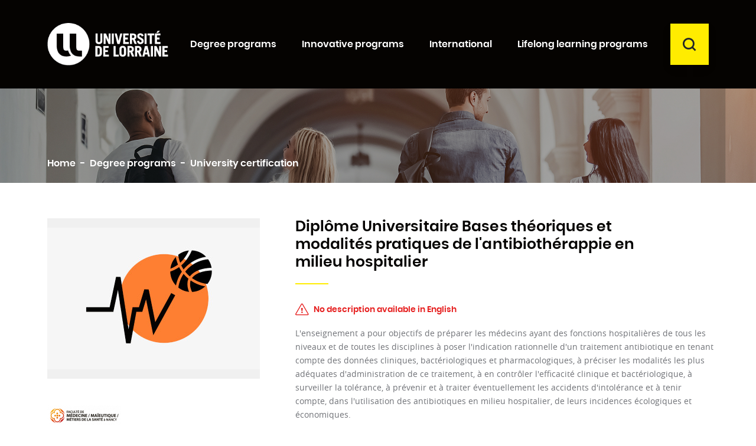

--- FILE ---
content_type: text/html; charset=utf-8
request_url: https://formations.univ-lorraine.fr/en/degree-programs/university-certification/2713-diplome-universitaire-bases-theoriques-et-modalites-pratiques-de-l-antibiotherappie-en-milieu-hospitalier.html
body_size: 17001
content:
<!doctype html>
<html lang="en">

  <head>
    
      
  <meta charset="utf-8">


  <meta http-equiv="x-ua-compatible" content="ie=edge">



    <link rel="canonical" href="https://formations.univ-lorraine.fr/en/degree-programs/university-certification/2713-diplome-universitaire-bases-theoriques-et-modalites-pratiques-de-l-antibiotherappie-en-milieu-hospitalier.html">

  <title>Diplôme Universitaire Bases théoriques et modalités pratiques de l&#039;antibiothérappie en milieu hospitalier</title>
  <meta name="description" content="">
  <meta name="keywords" content="">
      
                  <link rel="alternate" href="https://formations.univ-lorraine.fr/fr/diplomes-et-formations/diplome-d-universite-du-diplome-inter-universitaire-diu/2713-diplome-universitaire-bases-theoriques-et-modalites-pratiques-de-l-antibiotherappie-en-milieu-hospitalier.html" hreflang="fr">
                  <link rel="alternate" href="https://formations.univ-lorraine.fr/en/degree-programs/university-certification/2713-diplome-universitaire-bases-theoriques-et-modalites-pratiques-de-l-antibiotherappie-en-milieu-hospitalier.html" hreflang="en-US">
        



  <meta name="viewport" content="width=device-width, initial-scale=1">



  <link rel="icon" type="image/vnd.microsoft.icon" href="/img/favicon.ico?1671626379">
  <link rel="shortcut icon" type="image/x-icon" href="/img/favicon.ico?1671626379">



    <link rel="stylesheet" href="https://formations.univ-lorraine.fr/themes/universitedelorraine2019/assets/css/theme.css" type="text/css" media="all">
  <link rel="stylesheet" href="https://formations.univ-lorraine.fr/themes/universitedelorraine2019/modules/prestablog/views/css/grid-for-1-7-module.css" type="text/css" media="all">
  <link rel="stylesheet" href="https://formations.univ-lorraine.fr/modules/prestablog/views/css/grid-for-1-7-module-widget.css" type="text/css" media="all">
  <link rel="stylesheet" href="https://formations.univ-lorraine.fr/modules/prestablog/views/css/custom1.css" type="text/css" media="all">
  <link rel="stylesheet" href="https://formations.univ-lorraine.fr/modules/prestablog/views/css/theme-colorpicker.css" type="text/css" media="all">
  <link rel="stylesheet" href="https://formations.univ-lorraine.fr/modules/hicarouselspack/views/css/owl.carousel.min2.css" type="text/css" media="all">
  <link rel="stylesheet" href="https://formations.univ-lorraine.fr/modules/hicarouselspack/views/css/owl.theme.default.min2.css" type="text/css" media="all">
  <link rel="stylesheet" href="https://formations.univ-lorraine.fr/modules/hicarouselspack/views/css/carouselspack_front.css" type="text/css" media="all">
  <link rel="stylesheet" href="https://formations.univ-lorraine.fr/modules/hicarouselspack/views/css/carouselspack_front1.6.css" type="text/css" media="all">
  <link rel="stylesheet" href="https://formations.univ-lorraine.fr/modules/hicarouselspack/views/css/custom.css" type="text/css" media="all">
  <link rel="stylesheet" href="https://formations.univ-lorraine.fr/modules/productextratabs/views/css/lib/font-awesome/font-awesome.css" type="text/css" media="all">
  <link rel="stylesheet" href="https://formations.univ-lorraine.fr/themes/universitedelorraine2019/modules/productextratabs/views/css/front/productextratabs.css" type="text/css" media="all">
  <link rel="stylesheet" href="https://formations.univ-lorraine.fr/modules/productextratabs/views/css/front/override.css" type="text/css" media="all">
  <link rel="stylesheet" href="https://formations.univ-lorraine.fr/themes/universitedelorraine2019/modules/pm_advancedtopmenu/views/css/pm_advancedtopmenu_base.css" type="text/css" media="all">
  <link rel="stylesheet" href="https://formations.univ-lorraine.fr/themes/universitedelorraine2019/modules/pm_advancedtopmenu/views/css/pm_advancedtopmenu_product.css" type="text/css" media="all">
  <link rel="stylesheet" href="https://formations.univ-lorraine.fr/themes/universitedelorraine2019/modules/pm_advancedtopmenu/views/css/pm_advancedtopmenu_global-1.css" type="text/css" media="all">
  <link rel="stylesheet" href="https://formations.univ-lorraine.fr/themes/universitedelorraine2019/modules/pm_advancedtopmenu/views/css/pm_advancedtopmenu_advanced-1.css" type="text/css" media="all">
  <link rel="stylesheet" href="https://formations.univ-lorraine.fr/themes/universitedelorraine2019/modules/pm_advancedtopmenu/views/css/pm_advancedtopmenu-1.css" type="text/css" media="all">
  <link rel="stylesheet" href="https://formations.univ-lorraine.fr/themes/universitedelorraine2019/modules/productcomments/views/css/productcomments.css" type="text/css" media="all">
  <link rel="stylesheet" href="https://formations.univ-lorraine.fr/js/jquery/ui/themes/base/minified/jquery-ui.min.css" type="text/css" media="all">
  <link rel="stylesheet" href="https://formations.univ-lorraine.fr/js/jquery/ui/themes/base/minified/jquery.ui.theme.min.css" type="text/css" media="all">
  <link rel="stylesheet" href="https://formations.univ-lorraine.fr/js/jquery/plugins/fancybox/jquery.fancybox.css" type="text/css" media="all">
  <link rel="stylesheet" href="https://formations.univ-lorraine.fr/js/jquery/plugins/timepicker/jquery-ui-timepicker-addon.css" type="text/css" media="all">
  <link rel="stylesheet" href="https://formations.univ-lorraine.fr/themes/universitedelorraine2019/modules/formmaker/views/css/t17/formbuilder.front.css" type="text/css" media="all">
  <link rel="stylesheet" href="https://formations.univ-lorraine.fr/modules/formmaker/views/css/spectrum.css" type="text/css" media="all">
  <link rel="stylesheet" href="https://formations.univ-lorraine.fr/themes/universitedelorraine2019/modules/gdpr/views/css/1.7/front.css" type="text/css" media="all">
  <link rel="stylesheet" href="https://formations.univ-lorraine.fr/modules/androlabelsfeatures/views/css/androlabelsfeatures.css" type="text/css" media="all">
  <link rel="stylesheet" href="https://formations.univ-lorraine.fr/js/jquery/ui/themes/base/jquery.ui.core.css" type="text/css" media="all">
  <link rel="stylesheet" href="https://formations.univ-lorraine.fr/themes/universitedelorraine2019/modules/pm_advancedsearch4/views/css/pm_advancedsearch4-17.css" type="text/css" media="all">
  <link rel="stylesheet" href="https://formations.univ-lorraine.fr/modules/pm_advancedsearch4/views/css/pm_advancedsearch4_dynamic.css" type="text/css" media="all">
  <link rel="stylesheet" href="https://formations.univ-lorraine.fr/modules/pm_advancedsearch4/views/css/selectize/selectize.css" type="text/css" media="all">
  <link rel="stylesheet" href="https://formations.univ-lorraine.fr/themes/universitedelorraine2019/assets/css/custom.css" type="text/css" media="all">




  

  <script>
        var ASPath = "\/modules\/pm_advancedsearch4\/";
        var ASSearchUrl = "https:\/\/formations.univ-lorraine.fr\/en\/module\/pm_advancedsearch4\/advancedsearch4";
        var CONFIGS = {"PET_VERSION":"1.1.2","PET_HOOK":"hook_product_footer","PET_STYLE_TABS":"accordion","PET_OVERRIDE_CSS":"","PET_OVERRIDE_JS":"","PET_ENABLE_DEBUG":"0","PET_IP_DEBUG":"","PET_SHOW_EMPTY_TABS":"0","PET_ORDER_TABS":"native_first","PET_IGNORE_SELECTORS":".pts_content_ifeedback_products","PET_BG_COLOR_TABS":"","PET_FONT_COLOR_TABS":"","PET_BG_COLOR_SLTED_TABS":"","PET_FONT_COLOR_SLTED_TABS":"","PET_RM":false};
        var Msg = {"reviews_tab":"Reviews"};
        var PresTeamShop = {"actions_productextratabs":"https:\/\/formations.univ-lorraine.fr\/en\/module\/productextratabs\/actions","module_dir":"\/modules\/productextratabs\/","pts_static_token":"39c56fced59a854d44ae393393a13f7c","success_code":0,"error_code":-1};
        var adtm_activeLink = {"id":22,"type":"category"};
        var adtm_isToggleMode = false;
        var adtm_menuHamburgerSelector = "#menu-icon, .menu-icon";
        var adtm_stickyOnMobile = false;
        var as4_orderBySalesAsc = "Sales: Lower first";
        var as4_orderBySalesDesc = "Sales: Highest first";
        var id_product = "2713";
        var prestashop = {"cart":{"products":[],"totals":{"total":{"type":"total","label":"Total","amount":0,"value":"0.00"},"total_including_tax":{"type":"total","label":"Total (tax incl.)","amount":0,"value":"0.00"},"total_excluding_tax":{"type":"total","label":"Total (tax excl.)","amount":0,"value":"0.00"}},"subtotals":{"products":{"type":"products","label":"Subtotal","amount":0,"value":"0.00"},"discounts":null,"shipping":{"type":"shipping","label":"Shipping","amount":0,"value":"Free"},"tax":null},"products_count":0,"summary_string":"0 items","vouchers":{"allowed":0,"added":[]},"discounts":[],"minimalPurchase":0,"minimalPurchaseRequired":""},"currency":{"name":"","iso_code":"EUR","iso_code_num":"978","sign":""},"customer":{"lastname":null,"firstname":null,"email":null,"birthday":null,"newsletter":null,"newsletter_date_add":null,"optin":null,"website":null,"company":null,"siret":null,"ape":null,"is_logged":false,"gender":{"type":null,"name":null},"addresses":[]},"language":{"name":"English (English)","iso_code":"en","locale":"en-US","language_code":"en-US","is_rtl":"0","date_format_lite":"m\/d\/Y","date_format_full":"m\/d\/Y H:i:s","id":2},"page":{"title":"","canonical":null,"meta":{"title":"Dipl\u00f4me Universitaire Bases th\u00e9oriques et modalit\u00e9s pratiques de l'antibioth\u00e9rappie en milieu hospitalier","description":"","keywords":"","robots":"index"},"page_name":"product","body_classes":{"lang-en":true,"lang-rtl":false,"country-FR":true,"currency-EUR":true,"layout-full-width":true,"page-product":true,"tax-display-enabled":true,"product-id-2713":true,"product-Dipl\u00f4me Universitaire Bases th\u00e9oriques et modalit\u00e9s pratiques de l'antibioth\u00e9rappie en milieu hospitalier":true,"product-id-category-22":true,"product-id-manufacturer-0":true,"product-id-supplier-38":true},"admin_notifications":[]},"shop":{"name":"Formations Universit\u00e9 de Lorraine","logo":"\/img\/formations-universite-de-lorraine-logo-1671626379.jpg","stores_icon":"\/img\/logo_stores.png","favicon":"\/img\/favicon.ico"},"urls":{"base_url":"https:\/\/formations.univ-lorraine.fr\/","current_url":"https:\/\/formations.univ-lorraine.fr\/en\/degree-programs\/university-certification\/2713-diplome-universitaire-bases-theoriques-et-modalites-pratiques-de-l-antibiotherappie-en-milieu-hospitalier.html","shop_domain_url":"https:\/\/formations.univ-lorraine.fr","img_ps_url":"https:\/\/formations.univ-lorraine.fr\/img\/","img_cat_url":"https:\/\/formations.univ-lorraine.fr\/img\/c\/","img_lang_url":"https:\/\/formations.univ-lorraine.fr\/img\/l\/","img_prod_url":"https:\/\/formations.univ-lorraine.fr\/img\/p\/","img_manu_url":"https:\/\/formations.univ-lorraine.fr\/img\/m\/","img_sup_url":"https:\/\/formations.univ-lorraine.fr\/img\/su\/","img_ship_url":"https:\/\/formations.univ-lorraine.fr\/img\/s\/","img_store_url":"https:\/\/formations.univ-lorraine.fr\/img\/st\/","img_col_url":"https:\/\/formations.univ-lorraine.fr\/img\/co\/","img_url":"https:\/\/formations.univ-lorraine.fr\/themes\/universitedelorraine2019\/assets\/img\/","css_url":"https:\/\/formations.univ-lorraine.fr\/themes\/universitedelorraine2019\/assets\/css\/","js_url":"https:\/\/formations.univ-lorraine.fr\/themes\/universitedelorraine2019\/assets\/js\/","pic_url":"https:\/\/formations.univ-lorraine.fr\/upload\/","pages":{"address":"https:\/\/formations.univ-lorraine.fr\/en\/index.php?controller=address","addresses":"https:\/\/formations.univ-lorraine.fr\/en\/index.php?controller=addresses","authentication":"https:\/\/formations.univ-lorraine.fr\/en\/index.php?controller=authentication","cart":"https:\/\/formations.univ-lorraine.fr\/en\/index.php?controller=cart","category":"https:\/\/formations.univ-lorraine.fr\/en\/index.php?controller=category","cms":"https:\/\/formations.univ-lorraine.fr\/en\/index.php?controller=cms","contact":"https:\/\/formations.univ-lorraine.fr\/en\/contact-us","discount":"https:\/\/formations.univ-lorraine.fr\/en\/index.php?controller=discount","guest_tracking":"https:\/\/formations.univ-lorraine.fr\/en\/index.php?controller=guest-tracking","history":"https:\/\/formations.univ-lorraine.fr\/en\/index.php?controller=history","identity":"https:\/\/formations.univ-lorraine.fr\/en\/index.php?controller=identity","index":"https:\/\/formations.univ-lorraine.fr\/en\/","my_account":"https:\/\/formations.univ-lorraine.fr\/en\/index.php?controller=my-account","order_confirmation":"https:\/\/formations.univ-lorraine.fr\/en\/index.php?controller=order-confirmation","order_detail":"https:\/\/formations.univ-lorraine.fr\/en\/index.php?controller=order-detail","order_follow":"https:\/\/formations.univ-lorraine.fr\/en\/index.php?controller=order-follow","order":"https:\/\/formations.univ-lorraine.fr\/en\/index.php?controller=order","order_return":"https:\/\/formations.univ-lorraine.fr\/en\/index.php?controller=order-return","order_slip":"https:\/\/formations.univ-lorraine.fr\/en\/index.php?controller=order-slip","pagenotfound":"https:\/\/formations.univ-lorraine.fr\/en\/page-not-found","password":"https:\/\/formations.univ-lorraine.fr\/en\/password-recovery","pdf_invoice":"https:\/\/formations.univ-lorraine.fr\/en\/index.php?controller=pdf-invoice","pdf_order_return":"https:\/\/formations.univ-lorraine.fr\/en\/index.php?controller=pdf-order-return","pdf_order_slip":"https:\/\/formations.univ-lorraine.fr\/en\/index.php?controller=pdf-order-slip","prices_drop":"https:\/\/formations.univ-lorraine.fr\/en\/index.php?controller=prices-drop","product":"https:\/\/formations.univ-lorraine.fr\/en\/index.php?controller=product","search":"https:\/\/formations.univ-lorraine.fr\/en\/search","sitemap":"https:\/\/formations.univ-lorraine.fr\/en\/Sitemap","stores":"https:\/\/formations.univ-lorraine.fr\/en\/index.php?controller=stores","supplier":"https:\/\/formations.univ-lorraine.fr\/en\/establishment","register":"https:\/\/formations.univ-lorraine.fr\/en\/index.php?controller=authentication&create_account=1","order_login":"https:\/\/formations.univ-lorraine.fr\/en\/index.php?controller=order&login=1"},"alternative_langs":{"fr":"https:\/\/formations.univ-lorraine.fr\/fr\/diplomes-et-formations\/diplome-d-universite-du-diplome-inter-universitaire-diu\/2713-diplome-universitaire-bases-theoriques-et-modalites-pratiques-de-l-antibiotherappie-en-milieu-hospitalier.html","en-US":"https:\/\/formations.univ-lorraine.fr\/en\/degree-programs\/university-certification\/2713-diplome-universitaire-bases-theoriques-et-modalites-pratiques-de-l-antibiotherappie-en-milieu-hospitalier.html"},"theme_assets":"\/themes\/universitedelorraine2019\/assets\/","actions":{"logout":"https:\/\/formations.univ-lorraine.fr\/en\/?mylogout="},"no_picture_image":{"bySize":{"small_default":{"url":"https:\/\/formations.univ-lorraine.fr\/img\/p\/en-default-small_default.jpg","width":98,"height":98},"cart_default":{"url":"https:\/\/formations.univ-lorraine.fr\/img\/p\/en-default-cart_default.jpg","width":125,"height":125},"medium_default":{"url":"https:\/\/formations.univ-lorraine.fr\/img\/p\/en-default-medium_default.jpg","width":125,"height":125},"home_default":{"url":"https:\/\/formations.univ-lorraine.fr\/img\/p\/en-default-home_default.jpg","width":360,"height":240},"large_default":{"url":"https:\/\/formations.univ-lorraine.fr\/img\/p\/en-default-large_default.jpg","width":800,"height":800}},"small":{"url":"https:\/\/formations.univ-lorraine.fr\/img\/p\/en-default-small_default.jpg","width":98,"height":98},"medium":{"url":"https:\/\/formations.univ-lorraine.fr\/img\/p\/en-default-medium_default.jpg","width":125,"height":125},"large":{"url":"https:\/\/formations.univ-lorraine.fr\/img\/p\/en-default-large_default.jpg","width":800,"height":800},"legend":""}},"configuration":{"display_taxes_label":true,"display_prices_tax_incl":true,"is_catalog":true,"show_prices":true,"opt_in":{"partner":true},"quantity_discount":{"type":"discount","label":"Discount"},"voucher_enabled":0,"return_enabled":0},"field_required":[],"breadcrumb":{"links":[{"title":"Home","url":"https:\/\/formations.univ-lorraine.fr\/en\/"},{"title":"Degree programs","url":"https:\/\/formations.univ-lorraine.fr\/en\/19-degree-programs"},{"title":"University certification","url":"https:\/\/formations.univ-lorraine.fr\/en\/22-university-certification"}],"count":3},"link":{"protocol_link":"https:\/\/","protocol_content":"https:\/\/"},"time":1769630276,"static_token":"10573318615ad1280ebbcb2709b2b7e1","token":"3e2b1dea6b4c3710bcfcb90794db2db5"};
        var tabs = [{"type":"content","id_product":"2713","name_tale":"category","id_shop":1,"name_tab":"Description","content":"<p>L'enseignement a pour objectifs de pr\u00e9parer les m\u00e9decins ayant des fonctions hospitali\u00e8res de tous les niveaux et de toutes les disciplines :<\/p>\n<ul>\n<li>\u00e0 poser l'indication rationnelle d'un traitement antibiotique en tenant compte des donn\u00e9es cliniques, bact\u00e9riologiques et pharmacologiques,<\/li>\n<li>\u00e0 pr\u00e9ciser les modalit\u00e9s les plus ad\u00e9quates d'administration de ce traitement,<\/li>\n<li>\u00e0 en contr\u00f4ler l'efficacit\u00e9 clinique et bact\u00e9riologique,<\/li>\n<li>\u00e0 surveiller la tol\u00e9rance, \u00e0 pr\u00e9venir et \u00e0 traiter \u00e9ventuellement les accidents d'intol\u00e9rance,<\/li>\n<li>\u00e0 tenir compte, dans l'utilisation des antibiotiques en milieu hospitalier, de leurs incidences \u00e9cologiques et \u00e9conomiques.<\/li>\n<\/ul>"},{"type":"content","id_tab_content":"6423","id_tab":"23","id_shop":"1","id_product":"2713","id_combination":"-1","id_table":"22","id_feature_value":"0","name_table":"category","customer_group_show":"-1","excluded_products":null,"massive":"0","content":"<h3>Programme<\/h3><p>L'enseignement est assur\u00e9 sous forme de 5 s\u00e9minaires de 2 jours.<\/p>\n<p>Programme :<\/p>\n<ul>\n<li>G\u00e9n\u00e9ralit\u00e9s-Introduction<\/li>\n<li>Pharmacologie<\/li>\n<li>Bact\u00e9riologie Clinique<\/li>\n<li>Toxicologie-Terrain<\/li>\n<li>\u00c9tude analytique des antibiotiques<\/li>\n<li>Principe de choix d'une antibioth\u00e9rapie<\/li>\n<li>Antibioth\u00e9rapie selon le germe<\/li>\n<li>Antibioth\u00e9rapie par situation clinique<\/li>\n<li>Antibioprophylaxie<\/li>\n<li>Dossiers didactiques<\/li>\n<li>Travaux dirig\u00e9s<\/li>\n<\/ul>\n<p>\u00c9preuve \u00e9crite, \u00e9preuve orale.<\/p>\n<h4>Conditions de pr\u00e9sentation \u00e0 l'examen :<\/h4>\n<p style=\"padding-left:30px;\">l'assiduit\u00e9 aux s\u00e9minaires est exig\u00e9e pour pouvoir subir les \u00e9preuves de contr\u00f4le des connaissances. L'admissibilit\u00e9 \u00e0 l'\u00e9preuve \u00e9crite est n\u00e9cessaire pour acc\u00e9der \u00e0 l'\u00e9preuve orale. Sont d\u00e9clar\u00e9s admissibles les candidats ayant obtenu une note sup\u00e9rieure \u00e0 8\/20. Les \u00e9tudiants non admissibles ou non admis, mais ayant eu une assiduit\u00e9 satisfaisante durant l'enseignement pourront, s'ils se r\u00e9inscrivent au dipl\u00f4me, demander \u00e0 \u00eatre dispens\u00e9s de l'enseignement th\u00e9orique au profit d'un stage clinique dans le Service des Maladies Infectieuses et Tropicales.<\/p>\n<p><strong>Dur\u00e9e de la formation :<\/strong>\u00a080 heures<\/p>\n<p><strong>Dates de formation :<\/strong> nous consulter<\/p>\n<p><\/p><h3>Montant de l'inscription<\/h3><ul>\n<li>Frais de la formation initiale :\u00a0 167 \u20ac<\/li>\n<li>Frais de formation continue avec prise en charge employeur : 556 \u20ac<\/li>\n<li>Frais de formation permanente avec prise en charge individuelle : 556 \u20ac<\/li>\n<li>Les droits d\u2019inscription aux dipl\u00f4mes nationaux sont fix\u00e9s annuellement par arr\u00eat\u00e9 minist\u00e9riel. <a href=\"https:\/\/www.univ-lorraine.fr\/enseignements-et-formations\/sinscrire-a-l-universite-de-lorraine\/\" target=\"_blank\" rel=\"noreferrer noopener\">Consultez le d\u00e9tail.<\/a><\/li>\n<\/ul><h3>En savoir plus<\/h3><p><a href=\"http:\/\/medecine.univ-lorraine.fr\/fr\/formation-continue\/du-diu\/fr\" target=\"_blank\" rel=\"noreferrer noopener\">Fiche formation d\u00e9taill\u00e9e sur le site de la Facult\u00e9 de M\u00e9decine<\/a>.<\/p>","name_tab":"Plus d'informations","name_product":"Dipl\u00f4me Universitaire Bases th\u00e9oriques et modalit\u00e9s pratiques de l'antibioth\u00e9rappie en milieu hospitalier"},{"type":"content","id_tab_content":"4230","id_tab":"14","id_shop":"1","id_product":"2713","id_combination":"-1","id_table":"22","id_feature_value":"0","name_table":"category","customer_group_show":"-1","excluded_products":null,"massive":"0","content":"<h3>Quel profil pour cette formation ?<\/h3><p><\/p>\n<h4>Public concern\u00e9<\/h4>\n<ul>\n<li>Les titulaires du dipl\u00f4me fran\u00e7ais d'Etat de Docteur en M\u00e9decine<\/li>\n<li>Les \u00e9tudiants des DES et des DIS et en g\u00e9n\u00e9ral les \u00e9tudiants du 3\u00e8me cycle des \u00e9tudes m\u00e9dicales<\/li>\n<li>Les m\u00e9decins \u00e9trangers pr\u00e9sentant un dipl\u00f4me \u00e9quivalent au dipl\u00f4me fran\u00e7ais d'Etat de Docteur en M\u00e9decine<\/li>\n<li>Avec la mention pharmacien :\n<ul>\n<li>Les pharmaciens hospitaliers ou de laboratoires biologiques ou pharmaceutiques<\/li>\n<li>Les internes en pharmacie<\/li>\n<\/ul>\n<\/li>\n<\/ul>","name_tab":"Et avant \/ et apr\u00e8s","name_product":"Dipl\u00f4me Universitaire Bases th\u00e9oriques et modalit\u00e9s pratiques de l'antibioth\u00e9rappie en milieu hospitalier"},{"type":"content","id_tab_content":"3050","id_tab":"8","id_shop":"1","id_product":"2713","id_combination":"-1","id_table":"22","id_feature_value":"0","name_table":"category","customer_group_show":"-1","excluded_products":null,"massive":"0","content":"<p>Cette formation n\u2019est pas \u00e9ligible \u00e0 la VAE.<\/p>","name_tab":"Validation des acquis de l'exp\u00e9rience","name_product":"Dipl\u00f4me Universitaire Bases th\u00e9oriques et modalit\u00e9s pratiques de l'antibioth\u00e9rappie en milieu hospitalier"}];
        var theme_name = "universitedelorraine2019";
      </script>



  <script>
            var formmakerPath = "https://formations.univ-lorraine.fr/en/module/formmaker/form?id_form=0&rewrite=upload";
            var titleFileUploadFM = "No file selected";</script><script>
	
		var psv = 1.7;
		var default_template = Boolean();
		var instagram_link_type = "page";
		var hide_accessories = Boolean();
		var language_is_rtl = Boolean(0);
	
</script><style>
    
    
    
    </style><script type="text/javascript">
	var recording_error_msg = 'You must agree to the terms on data protection.';
	var gdpr_ajax_url = 'https://formations.univ-lorraine.fr/en/module/gdpr/default';
</script>



    
    <meta property="og:type" content="product">
    <meta property="og:url" content="https://formations.univ-lorraine.fr/en/degree-programs/university-certification/2713-diplome-universitaire-bases-theoriques-et-modalites-pratiques-de-l-antibiotherappie-en-milieu-hospitalier.html">
    <meta property="og:title" content="Diplôme Universitaire Bases théoriques et modalités pratiques de l&#039;antibiothérappie en milieu hospitalier">
    <meta property="og:site_name" content="Formations Université de Lorraine">
    <meta property="og:description" content="">
    <meta property="og:image" content="https://formations.univ-lorraine.fr/4199-large_default/diplome-universitaire-bases-theoriques-et-modalites-pratiques-de-l-antibiotherappie-en-milieu-hospitalier.jpg">
    <meta property="product:pretax_price:amount" content="0">
    <meta property="product:pretax_price:currency" content="EUR">
    <meta property="product:price:amount" content="0">
    <meta property="product:price:currency" content="EUR">
    
  </head>

  <body id="product" class="lang-en country-fr currency-eur layout-full-width page-product tax-display-enabled product-id-2713 product-diplome-universitaire-bases-theoriques-et-modalites-pratiques-de-l-antibiotherappie-en-milieu-hospitalier product-id-category-22 product-id-manufacturer-0 product-id-supplier-38">

    
      
    

    <main id="site-main">
      
              

      <header id="header" class="d-print-none" >
        
          





    <!-- Matomo -->
    <script type="text/javascript">
        var _paq = window._paq || [];
        /* tracker methods like "setCustomDimension" should be called before "trackPageView" */
        _paq.push(['trackPageView']);
        _paq.push(['enableLinkTracking']);
        _paq.push(['setCustomVariable', 1, "type_page", "product", "page"]);
        _paq.push(['setCustomVariable', 2, "categories", "Degree programs University certification Fields Health &amp; Sport Médecine, santé ", "page"]);
        (function() {
            var u="//webstats.univ-lorraine.fr/";
            _paq.push(['setTrackerUrl', u+'matomo.php']);
            _paq.push(['setSiteId', '289']);
            var d=document, g=d.createElement('script'), s=d.getElementsByTagName('script')[0];
            g.type='text/javascript'; g.async=true; g.defer=true; g.src=u+'matomo.js'; s.parentNode.insertBefore(g,s);
        })();
    </script>
    <!-- End Matomo Code -->


    <div class="header-banner">
    
  </div>
    <div id="skip-link">
        <a class="element-invisible element-focusable" href="#content-wrapper">Aller au contenu principal</a>
        <a class="element-invisible element-focusable" href="#search_menubar">Aller au moteur de recherche</a>
    </div>



    <div class="header-top" style="position: relative;">
        <div class="container position-static">
            <div class="row no-gutters align-items-center">
                <div class="logo" id="_desktop_logo">
                                            <a href="https://formations.univ-lorraine.fr/" title="Formations Université de Lorraine">
                          <img src="/img/formations-universite-de-lorraine-logo-1671626379.jpg" alt="Formations Université de Lorraine logo" />
                          <span class="sr-only">Formations Université de Lorraine</span>
                        </a>
                                    </div>
                <div class="header-top-r d-flex flex-grow-1 justify-content-end align-items-center d-print-none">
                    <div class="menu-mob d-inline d-lg-none" >
                        <button title="menu" id="menu-icon" class="btn btn-unstyle"><span class="icomoon icon-menu" aria-hidden="true"></span></button>
                    </div>
                    <!-- MODULE PM_AdvancedTopMenu || Presta-Module.com -->
<div id="_desktop_top_menu" class="d-none d-lg-block adtm_menu_container ">
        <div id="adtm_menu" data-open-method="1" class="" data-active-id="22" data-active-type="category">
	
			<div id="adtm_menu_inner" class="clearfix advtm_open_on_hover">
			<ul id="menu">
																		
																																																				                                        	<li class="li-niveau1 advtm_menu_7 sub">
                                                                                                                <a href="https://formations.univ-lorraine.fr/en/19-degree-programs" title="Degree programs"  class=" a-niveau1"  data-type="category" data-id="19"><span class="advtm_menu_span advtm_menu_span_7">Degree programs</span></a>                                                                                                        
                                                                                                        
                                                    
                                                                                                            <!--<![endif]--><!--[if lte IE 6]><table><tr><td><![endif]-->
                                                        <div class="adtm_sub">
                                                                                                                                <div class="columnWrapTable container">
                                                                        <div class="row columnWrapInner">
                                                                                                                                                                                                                                        
                                                                                                                                                                <div class="adtm_column_wrap_td advtm_column_wrap_td_19 ">
                                                                                        <div class="adtm_column_wrap advtm_column_wrap_19">
                                                                                           
                                                                                                
                                                                                                <div class="adtm_column_wrap_sizer">&nbsp;</div>

                                                                                                                                                                                                                                                                                                                                                                                                                                                                                                                                        
                                                                                                                
                                                                                                                <div class="adtm_column adtm_column_41" data-adtm_column="41" data-has_sub="yes">
                                                                                                                                                                                                                                                                                                                                                                                
                                                                                                                            
                                                                                                                                                                                                                                                            <span class="column_wrap_title">
                                                                                                                                                                                                                                                                            <span class="icomoon icon-chevron-right" aria-hidden="true"></span>
                                                                                                                                                                                                                                                                                                                                                                                                                <a href="https://formations.univ-lorraine.fr/en/44-fields" title="Fields"  class=""  data-type="category" data-id="44">Fields</a>                                                                                                                                                                                                                                                                    </span>
                                                                                                                                                                                                                                                        
                                                                                                                                                                                                                                                        
                                                                                                                                                                                                                                                            <ul class="adtm_elements_mobile adtm_elements_mobile_41">
                                                                                                                                                                                                                                                                                                                                                                                                                                                                                                                                                                                                                                                                                                        <li class="">
                                                                                                                                                                                                                                                                                                        <a href="https://formations.univ-lorraine.fr/en/32-arts-literature-and-languages" title="Arts, literature and languages"  class=""  data-type="category" data-id="32">Arts, literature and languages</a>                                                                                                                                                                                                                                                                                            </li>
                                                                                                                                                                                                                                                                                                                                                                                                                                                                                                                                                                                                                                                                                                                                                                                                                                                <li class="">
                                                                                                                                                                                                                                                                                                        <a href="https://formations.univ-lorraine.fr/en/33-law-economy-and-management" title="Law, economy and management"  class=""  data-type="category" data-id="33">Law, economy and management</a>                                                                                                                                                                                                                                                                                            </li>
                                                                                                                                                                                                                                                                                                                                                                                                                                                                                                                                                                                                                                                                                                                                                                                                                                                <li class="">
                                                                                                                                                                                                                                                                                                        <a href="https://formations.univ-lorraine.fr/en/71-teacher-training" title="Teacher training"  class=""  data-type="category" data-id="71">Teacher training</a>                                                                                                                                                                                                                                                                                            </li>
                                                                                                                                                                                                                                                                                                                                                                                                                                                                                                                                                                                                                                                                                                                                                                                                                                                <li class="">
                                                                                                                                                                                                                                                                                                        <a href="https://formations.univ-lorraine.fr/en/34-social-and-human-sciences" title="Social and human sciences"  class=""  data-type="category" data-id="34">Social and human sciences</a>                                                                                                                                                                                                                                                                                            </li>
                                                                                                                                                                                                                                                                                                                                                                                                                                                                                                                                                                                                                                                                                                                                                                                                                                                <li class="">
                                                                                                                                                                                                                                                                                                        <a href="https://formations.univ-lorraine.fr/en/35-science-technology-and-engineering" title="Science, technology and engineering"  class=""  data-type="category" data-id="35">Science, technology and engineering</a>                                                                                                                                                                                                                                                                                            </li>
                                                                                                                                                                                                                                                                                                                                                                                                                                                                                                                                                                                                                                                                                                                                                                                                                                                <li class="">
                                                                                                                                                                                                                                                                                                        <a href="https://formations.univ-lorraine.fr/en/75-health-sport" title="Health &amp; Sport"  class=""  data-type="category" data-id="75">Health &amp; Sport</a>                                                                                                                                                                                                                                                                                            </li>
                                                                                                                                                                                                                                                                                                                                                                                                            </ul>
                                                                                                                                                                                                                                                        
                                                                                                                                                                                                                                        </div>
                                                                                                                                                                                                                                                                                                                                                                                                                                                                                                                                                                                                                                                                                                                                                                
                                                                                                                
                                                                                                                <div class="adtm_column adtm_column_102" data-adtm_column="102" data-has_sub="no">
                                                                                                                                                                                                                                                                                                                                                                                
                                                                                                                            
                                                                                                                                                                                                                                                            <span class="column_wrap_title">
                                                                                                                                                                                                                                                                                                                                                                                                                <a href="https://formations.univ-lorraine.fr/en/190-deust" title="DEUST"  class=""  data-type="category" data-id="190">DEUST</a>                                                                                                                                                                                                                                                                    </span>
                                                                                                                                                                                                                                                        
                                                                                                                                                                                                                                                        
                                                                                                                                                                                                                                                        
                                                                                                                                                                                                                                        </div>
                                                                                                                                                                                                                                                                                                                                                                                                                                                                                                                                                                                                                                                                                                                                                                
                                                                                                                
                                                                                                                <div class="adtm_column adtm_column_39" data-adtm_column="39" data-has_sub="no">
                                                                                                                                                                                                                                                                                                                                                                                
                                                                                                                            
                                                                                                                                                                                                                                                            <span class="column_wrap_title">
                                                                                                                                                                                                                                                                                                                                                                                                                <a href="https://formations.univ-lorraine.fr/en/42-daeu-for-french-natives-only" title="DAEU (for french natives only)"  class=""  data-type="category" data-id="42">DAEU (for french natives only)</a>                                                                                                                                                                                                                                                                    </span>
                                                                                                                                                                                                                                                        
                                                                                                                                                                                                                                                        
                                                                                                                                                                                                                                                        
                                                                                                                                                                                                                                        </div>
                                                                                                                                                                                                                                                                                                                                                                                                                                                                                                                                                                                                                                                                                                                                                                
                                                                                                                
                                                                                                                <div class="adtm_column adtm_column_40" data-adtm_column="40" data-has_sub="no">
                                                                                                                                                                                                                                                                                                                                                                                
                                                                                                                            
                                                                                                                                                                                                                                                            <span class="column_wrap_title">
                                                                                                                                                                                                                                                                                                                                                                                                                <a href="https://formations.univ-lorraine.fr/en/43-capacite-for-french-natives-only" title="Capacit&eacute; (for french natives only)"  class=""  data-type="category" data-id="43">Capacit&eacute; (for french natives only)</a>                                                                                                                                                                                                                                                                    </span>
                                                                                                                                                                                                                                                        
                                                                                                                                                                                                                                                        
                                                                                                                                                                                                                                                        
                                                                                                                                                                                                                                        </div>
                                                                                                                                                                                                                                                                                                                                                                                                                                                                                                                                                                                                                                                                                                                                                                
                                                                                                                
                                                                                                                <div class="adtm_column adtm_column_100" data-adtm_column="100" data-has_sub="no">
                                                                                                                                                                                                                                                                                                                                                                                
                                                                                                                            
                                                                                                                                                                                                                                                            <span class="column_wrap_title">
                                                                                                                                                                                                                                                                                                                                                                                                                <a href="https://formations.univ-lorraine.fr/en/188-but" title="B.U.T."  class=""  data-type="category" data-id="188">B.U.T.</a>                                                                                                                                                                                                                                                                    </span>
                                                                                                                                                                                                                                                        
                                                                                                                                                                                                                                                        
                                                                                                                                                                                                                                                        
                                                                                                                                                                                                                                        </div>
                                                                                                                                                                                                                                                                                                                                                                                                                                                                                                                                                                                                                                                                                                                                                                
                                                                                                                
                                                                                                                <div class="adtm_column adtm_column_43" data-adtm_column="43" data-has_sub="no">
                                                                                                                                                                                                                                                                                                                                                                                
                                                                                                                            
                                                                                                                                                                                                                                                            <span class="column_wrap_title">
                                                                                                                                                                                                                                                                                                                                                                                                                <a href="https://formations.univ-lorraine.fr/en/126-1st-year-med-school" title="1st year med school"  class=""  data-type="category" data-id="126">1st year med school</a>                                                                                                                                                                                                                                                                    </span>
                                                                                                                                                                                                                                                        
                                                                                                                                                                                                                                                        
                                                                                                                                                                                                                                                        
                                                                                                                                                                                                                                        </div>
                                                                                                                                                                                                                                                                                                                                                                                                                                                                                                                                                                                                                                                                                                                                                                
                                                                                                                
                                                                                                                <div class="adtm_column adtm_column_44" data-adtm_column="44" data-has_sub="no">
                                                                                                                                                                                                                                                                                                                                                                                
                                                                                                                            
                                                                                                                                                                                                                                                            <span class="column_wrap_title">
                                                                                                                                                                                                                                                                                                                                                                                                                <a href="https://formations.univ-lorraine.fr/en/36-preparatory-classes" title="Preparatory classes"  class=""  data-type="category" data-id="36">Preparatory classes</a>                                                                                                                                                                                                                                                                    </span>
                                                                                                                                                                                                                                                        
                                                                                                                                                                                                                                                        
                                                                                                                                                                                                                                                        
                                                                                                                                                                                                                                        </div>
                                                                                                                                                                                                                                                                                                                                                                                                                                                                                                                                                                                                                                                                                                                                                                
                                                                                                                
                                                                                                                <div class="adtm_column adtm_column_45" data-adtm_column="45" data-has_sub="no">
                                                                                                                                                                                                                                                                                                                                                                                
                                                                                                                            
                                                                                                                                                                                                                                                            <span class="column_wrap_title">
                                                                                                                                                                                                                                                                                                                                                                                                                <a href="https://formations.univ-lorraine.fr/en/16-undergraduate-degree" title="Undergraduate degree"  class=""  data-type="category" data-id="16">Undergraduate degree</a>                                                                                                                                                                                                                                                                    </span>
                                                                                                                                                                                                                                                        
                                                                                                                                                                                                                                                        
                                                                                                                                                                                                                                                        
                                                                                                                                                                                                                                        </div>
                                                                                                                                                                                                                                                                                                                                                                                                                                                                                                                                                                                                                                                                                                                                                                
                                                                                                                
                                                                                                                <div class="adtm_column adtm_column_46" data-adtm_column="46" data-has_sub="no">
                                                                                                                                                                                                                                                                                                                                                                                
                                                                                                                            
                                                                                                                                                                                                                                                            <span class="column_wrap_title">
                                                                                                                                                                                                                                                                                                                                                                                                                <a href="https://formations.univ-lorraine.fr/en/30-vocational-programs" title="Vocational programs"  class=""  data-type="category" data-id="30">Vocational programs</a>                                                                                                                                                                                                                                                                    </span>
                                                                                                                                                                                                                                                        
                                                                                                                                                                                                                                                        
                                                                                                                                                                                                                                                        
                                                                                                                                                                                                                                        </div>
                                                                                                                                                                                                                                                                                                                                                                                                                                                                                                                                                                                                                                                                                                                                                                
                                                                                                                
                                                                                                                <div class="adtm_column adtm_column_47" data-adtm_column="47" data-has_sub="no">
                                                                                                                                                                                                                                                                                                                                                                                
                                                                                                                            
                                                                                                                                                                                                                                                            <span class="column_wrap_title">
                                                                                                                                                                                                                                                                                                                                                                                                                <a href="https://formations.univ-lorraine.fr/en/17-master-s-degree" title="Master's degree"  class=""  data-type="category" data-id="17">Master's degree</a>                                                                                                                                                                                                                                                                    </span>
                                                                                                                                                                                                                                                        
                                                                                                                                                                                                                                                        
                                                                                                                                                                                                                                                        
                                                                                                                                                                                                                                        </div>
                                                                                                                                                                                                                                                                                                                                                                                                                                                                                                                                                                                                                                                                                                                                                                
                                                                                                                
                                                                                                                <div class="adtm_column adtm_column_48" data-adtm_column="48" data-has_sub="no">
                                                                                                                                                                                                                                                                                                                                                                                
                                                                                                                            
                                                                                                                                                                                                                                                            <span class="column_wrap_title">
                                                                                                                                                                                                                                                                                                                                                                                                                <a href="https://formations.univ-lorraine.fr/en/18-master-s-degree-in-engineering" title="Master's degree in engineering"  class=""  data-type="category" data-id="18">Master's degree in engineering</a>                                                                                                                                                                                                                                                                    </span>
                                                                                                                                                                                                                                                        
                                                                                                                                                                                                                                                        
                                                                                                                                                                                                                                                        
                                                                                                                                                                                                                                        </div>
                                                                                                                                                                                                                                                                                                                                                                                                                                                                                                                                                                                                                                                                                                                                                                
                                                                                                                
                                                                                                                <div class="adtm_column adtm_column_49" data-adtm_column="49" data-has_sub="no">
                                                                                                                                                                                                                                                                                                                                                                                
                                                                                                                            
                                                                                                                                                                                                                                                            <span class="column_wrap_title">
                                                                                                                                                                                                                                                                                                                                                                                                                <a href="https://formations.univ-lorraine.fr/en/38-paramedic-degree" title="Paramedic degree"  class=""  data-type="category" data-id="38">Paramedic degree</a>                                                                                                                                                                                                                                                                    </span>
                                                                                                                                                                                                                                                        
                                                                                                                                                                                                                                                        
                                                                                                                                                                                                                                                        
                                                                                                                                                                                                                                        </div>
                                                                                                                                                                                                                                                                                                                                                                                                                                                                                                                                                                                                                                                                                                                                                                
                                                                                                                
                                                                                                                <div class="adtm_column adtm_column_51" data-adtm_column="51" data-has_sub="no">
                                                                                                                                                                                                                                                                                                                                                                                
                                                                                                                            
                                                                                                                                                                                                                                                            <span class="column_wrap_title">
                                                                                                                                                                                                                                                                                                                                                                                                                <a href="https://formations.univ-lorraine.fr/en/39-md-degree" title="M.D. Degree"  class=""  data-type="category" data-id="39">M.D. Degree</a>                                                                                                                                                                                                                                                                    </span>
                                                                                                                                                                                                                                                        
                                                                                                                                                                                                                                                        
                                                                                                                                                                                                                                                        
                                                                                                                                                                                                                                        </div>
                                                                                                                                                                                                                                                                                                                                                                                                                                                                                                                                                                                                                                                                                                                                                                
                                                                                                                
                                                                                                                <div class="adtm_column adtm_column_50" data-adtm_column="50" data-has_sub="no">
                                                                                                                                                                                                                                                                                                                                                                                
                                                                                                                            
                                                                                                                                                                                                                                                            <span class="column_wrap_title">
                                                                                                                                                                                                                                                                                                                                                                                                                <a href="https://formations.univ-lorraine.fr/en/180-mastere" title="Mast&egrave;re&copy;"  class=""  data-type="category" data-id="180">Mast&egrave;re&copy;</a>                                                                                                                                                                                                                                                                    </span>
                                                                                                                                                                                                                                                        
                                                                                                                                                                                                                                                        
                                                                                                                                                                                                                                                        
                                                                                                                                                                                                                                        </div>
                                                                                                                                                                                                                                                                                                                                                                                                                                                                                                                                                                                                                                                                                                                                                                
                                                                                                                
                                                                                                                <div class="adtm_column adtm_column_54" data-adtm_column="54" data-has_sub="no">
                                                                                                                                                                                                                                                                                                                                                                                
                                                                                                                            
                                                                                                                                                                                                                                                            <span class="column_wrap_title">
                                                                                                                                                                                                                                                                                                                                                                                                                <a href="https://formations.univ-lorraine.fr/en/22-university-certification" title="University certification"  class=""  data-type="category" data-id="22">University certification</a>                                                                                                                                                                                                                                                                    </span>
                                                                                                                                                                                                                                                        
                                                                                                                                                                                                                                                        
                                                                                                                                                                                                                                                        
                                                                                                                                                                                                                                        </div>
                                                                                                                                                                                                                                                                                                                                                                                                                                                                                                                                                                                                                                                                                                                                                                
                                                                                                                
                                                                                                                <div class="adtm_column adtm_column_95" data-adtm_column="95" data-has_sub="yes">
                                                                                                                                                                                                                                                                                                                                                                                
                                                                                                                            
                                                                                                                                                                                                                                                            <span class="column_wrap_title">
                                                                                                                                                                                                                                                                            <span class="icomoon icon-chevron-right" aria-hidden="true"></span>
                                                                                                                                                                                                                                                                                                                                                                                                                <a href="https://formations.univ-lorraine.fr/en/54-innovative-programs" title="Innovative programs"  class=""  data-type="category" data-id="54">Innovative programs</a>                                                                                                                                                                                                                                                                    </span>
                                                                                                                                                                                                                                                        
                                                                                                                                                                                                                                                        
                                                                                                                                                                                                                                                            <ul class="adtm_elements_mobile adtm_elements_mobile_95">
                                                                                                                                                                                                                                                                                                                                                                                                                                                                                                                                                                                                                                                                                                        <li class="">
                                                                                                                                                                                                                                                                                                        <a href="https://formations.univ-lorraine.fr/en/111-co-op-training-programs" title="Co-op training programs"  class=""  data-type="category" data-id="111">Co-op training programs</a>                                                                                                                                                                                                                                                                                            </li>
                                                                                                                                                                                                                                                                                                                                                                                                                                                                                                                                                                                                                                                                                                                                                                                                                                                <li class="">
                                                                                                                                                                                                                                                                                                        <a href="https://formations.univ-lorraine.fr/en/110-moocs" title="MOOCs"  class=""  data-type="category" data-id="110">MOOCs</a>                                                                                                                                                                                                                                                                                            </li>
                                                                                                                                                                                                                                                                                                                                                                                                                                                                                                                                                                                                                                                                                                                                                                                                                                                <li class="">
                                                                                                                                                                                                                                                                                                        <a href="https://formations.univ-lorraine.fr/en/177-entrepreneurship" title="Entrepreneurship"  class=""  data-type="category" data-id="177">Entrepreneurship</a>                                                                                                                                                                                                                                                                                            </li>
                                                                                                                                                                                                                                                                                                                                                                                                                                                                                                                                                                                                                                                                                                                                                                                                                                                <li class="">
                                                                                                                                                                                                                                                                                                        <a href="https://formations.univ-lorraine.fr/en/178-virtual-training" title="Virtual training"  class=""  data-type="category" data-id="178">Virtual training</a>                                                                                                                                                                                                                                                                                            </li>
                                                                                                                                                                                                                                                                                                                                                                                                            </ul>
                                                                                                                                                                                                                                                        
                                                                                                                                                                                                                                        </div>
                                                                                                                                                                                                                                                                                                                        
                                                                                                                                                                                        </div>

                                                                                         
                                                                                                                                                                                                                                                                                        
                                                                                                                                                                                                                                                                                                                                                                                                                                                                                                                                <div class="adtm_column_wrap_elements advtm_column_wrap_elements_19">
                                                                                                            <ul class="adtm_elements adtm_elements_41">
                                                                                                                                                                                                                                                                                                                                                                                                                                                                                                                                                                                                    <li class="">
                                                                                                                            <span class="column_wrap_title">
                                                                                                                                                                                                                                                                <a href="https://formations.univ-lorraine.fr/en/32-arts-literature-and-languages" title="Arts, literature and languages"  class=""  data-type="category" data-id="32">Arts, literature and languages</a>                                                                                                                                                                                                                                                        </span>
                                                                                                                        </li>
                                                                                                                                                                                                                                                                                                                                                                                                                                                                                                                                                                                                                                                                                                                        <li class="">
                                                                                                                            <span class="column_wrap_title">
                                                                                                                                                                                                                                                                <a href="https://formations.univ-lorraine.fr/en/33-law-economy-and-management" title="Law, economy and management"  class=""  data-type="category" data-id="33">Law, economy and management</a>                                                                                                                                                                                                                                                        </span>
                                                                                                                        </li>
                                                                                                                                                                                                                                                                                                                                                                                                                                                                                                                                                                                                                                                                                                                        <li class="">
                                                                                                                            <span class="column_wrap_title">
                                                                                                                                                                                                                                                                <a href="https://formations.univ-lorraine.fr/en/71-teacher-training" title="Teacher training"  class=""  data-type="category" data-id="71">Teacher training</a>                                                                                                                                                                                                                                                        </span>
                                                                                                                        </li>
                                                                                                                                                                                                                                                                                                                                                                                                                                                                                                                                                                                                                                                                                                                        <li class="">
                                                                                                                            <span class="column_wrap_title">
                                                                                                                                                                                                                                                                <a href="https://formations.univ-lorraine.fr/en/34-social-and-human-sciences" title="Social and human sciences"  class=""  data-type="category" data-id="34">Social and human sciences</a>                                                                                                                                                                                                                                                        </span>
                                                                                                                        </li>
                                                                                                                                                                                                                                                                                                                                                                                                                                                                                                                                                                                                                                                                                                                        <li class="">
                                                                                                                            <span class="column_wrap_title">
                                                                                                                                                                                                                                                                <a href="https://formations.univ-lorraine.fr/en/35-science-technology-and-engineering" title="Science, technology and engineering"  class=""  data-type="category" data-id="35">Science, technology and engineering</a>                                                                                                                                                                                                                                                        </span>
                                                                                                                        </li>
                                                                                                                                                                                                                                                                                                                                                                                                                                                                                                                                                                                                                                                                                                                        <li class="">
                                                                                                                            <span class="column_wrap_title">
                                                                                                                                                                                                                                                                <a href="https://formations.univ-lorraine.fr/en/75-health-sport" title="Health &amp; Sport"  class=""  data-type="category" data-id="75">Health &amp; Sport</a>                                                                                                                                                                                                                                                        </span>
                                                                                                                        </li>
                                                                                                                                                                                                                                                                                                                                                </ul>
                                                                                                            </div>
                                                                                                        
                                                                                                    
                                                                                                 

                                                                                                                                                                                                                                                                                        
                                                                                                                                                                                                                                                                                                                                                                                                                    
                                                                                                    
                                                                                                 

                                                                                                                                                                                                                                                                                        
                                                                                                                                                                                                                                                                                                                                                                                                                    
                                                                                                    
                                                                                                 

                                                                                                                                                                                                                                                                                        
                                                                                                                                                                                                                                                                                                                                                                                                                    
                                                                                                    
                                                                                                 

                                                                                                                                                                                                                                                                                        
                                                                                                                                                                                                                                                                                                                                                                                                                    
                                                                                                    
                                                                                                 

                                                                                                                                                                                                                                                                                        
                                                                                                                                                                                                                                                                                                                                                                                                                    
                                                                                                    
                                                                                                 

                                                                                                                                                                                                                                                                                        
                                                                                                                                                                                                                                                                                                                                                                                                                    
                                                                                                    
                                                                                                 

                                                                                                                                                                                                                                                                                        
                                                                                                                                                                                                                                                                                                                                                                                                                    
                                                                                                    
                                                                                                 

                                                                                                                                                                                                                                                                                        
                                                                                                                                                                                                                                                                                                                                                                                                                    
                                                                                                    
                                                                                                 

                                                                                                                                                                                                                                                                                        
                                                                                                                                                                                                                                                                                                                                                                                                                    
                                                                                                    
                                                                                                 

                                                                                                                                                                                                                                                                                        
                                                                                                                                                                                                                                                                                                                                                                                                                    
                                                                                                    
                                                                                                 

                                                                                                                                                                                                                                                                                        
                                                                                                                                                                                                                                                                                                                                                                                                                    
                                                                                                    
                                                                                                 

                                                                                                                                                                                                                                                                                        
                                                                                                                                                                                                                                                                                                                                                                                                                    
                                                                                                    
                                                                                                 

                                                                                                                                                                                                                                                                                        
                                                                                                                                                                                                                                                                                                                                                                                                                    
                                                                                                    
                                                                                                 

                                                                                                                                                                                                                                                                                        
                                                                                                                                                                                                                                                                                                                                                                                                                    
                                                                                                    
                                                                                                 

                                                                                                                                                                                                                                                                                        
                                                                                                                                                                                                                                                                                                                                                                                                                                                                                                                                <div class="adtm_column_wrap_elements advtm_column_wrap_elements_19">
                                                                                                            <ul class="adtm_elements adtm_elements_95">
                                                                                                                                                                                                                                                                                                                                                                                                                                                                                                                                                                                                    <li class="">
                                                                                                                            <span class="column_wrap_title">
                                                                                                                                                                                                                                                                <a href="https://formations.univ-lorraine.fr/en/111-co-op-training-programs" title="Co-op training programs"  class=""  data-type="category" data-id="111">Co-op training programs</a>                                                                                                                                                                                                                                                        </span>
                                                                                                                        </li>
                                                                                                                                                                                                                                                                                                                                                                                                                                                                                                                                                                                                                                                                                                                        <li class="">
                                                                                                                            <span class="column_wrap_title">
                                                                                                                                                                                                                                                                <a href="https://formations.univ-lorraine.fr/en/110-moocs" title="MOOCs"  class=""  data-type="category" data-id="110">MOOCs</a>                                                                                                                                                                                                                                                        </span>
                                                                                                                        </li>
                                                                                                                                                                                                                                                                                                                                                                                                                                                                                                                                                                                                                                                                                                                        <li class="">
                                                                                                                            <span class="column_wrap_title">
                                                                                                                                                                                                                                                                <a href="https://formations.univ-lorraine.fr/en/177-entrepreneurship" title="Entrepreneurship"  class=""  data-type="category" data-id="177">Entrepreneurship</a>                                                                                                                                                                                                                                                        </span>
                                                                                                                        </li>
                                                                                                                                                                                                                                                                                                                                                                                                                                                                                                                                                                                                                                                                                                                        <li class="">
                                                                                                                            <span class="column_wrap_title">
                                                                                                                                                                                                                                                                <a href="https://formations.univ-lorraine.fr/en/178-virtual-training" title="Virtual training"  class=""  data-type="category" data-id="178">Virtual training</a>                                                                                                                                                                                                                                                        </span>
                                                                                                                        </li>
                                                                                                                                                                                                                                                                                                                                                </ul>
                                                                                                            </div>
                                                                                                        
                                                                                                    
                                                                                                 

                                                                                        
                                                                                </div>
                                                                                                                                                                                                                                </div>
                                                                        
                                                                        
                                                                        <!-- see all the formations VERSION DESKTOP -->
                                                                        <a class="link-all-formations btn btn-primary" href="https://formations.univ-lorraine.fr/en/2-accueil" title="Browse all programs">                                                                            
                                                                            Browse all programs<span class="icomoon icon-arrow-s-right" aria-hidden="true"></span>
                                                                        </a>
                                                                
                                                                        
                                                                </div>
                                                                                                                                
                                                                
                                                        </div>
                                                        <!--[if lte IE 6]></td></tr></table></a><![endif]-->
                                                                                                </li>
																			
																																																				                                        	<li class="li-niveau1 advtm_menu_11 sub">
                                                                                                                <a href="https://formations.univ-lorraine.fr/en/54-innovative-programs" title="Innovative programs"  class=" a-niveau1"  data-type="category" data-id="54"><span class="advtm_menu_span advtm_menu_span_11">Innovative programs</span></a>                                                                                                        
                                                                                                        
                                                    
                                                                                                            <!--<![endif]--><!--[if lte IE 6]><table><tr><td><![endif]-->
                                                        <div class="adtm_sub">
                                                                                                                                <div class="columnWrapTable container">
                                                                        <div class="row columnWrapInner">
                                                                                                                                                                                                                                        
                                                                                                                                                                <div class="adtm_column_wrap_td advtm_column_wrap_td_23 ">
                                                                                        <div class="adtm_column_wrap advtm_column_wrap_23">
                                                                                           
                                                                                                
                                                                                                <div class="adtm_column_wrap_sizer">&nbsp;</div>

                                                                                                                                                                                                                                                                                                                                                                                                                                                                                                                                        
                                                                                                                
                                                                                                                <div class="adtm_column adtm_column_90" data-adtm_column="90" data-has_sub="no">
                                                                                                                                                                                                                                                                                                                                                                                
                                                                                                                            
                                                                                                                                                                                                                                                            <span class="column_wrap_title">
                                                                                                                                                                                                                                                                                                                                                                                                                <a href="https://formations.univ-lorraine.fr/en/111-co-op-training-programs" title="Co-op training programs"  class=""  data-type="category" data-id="111">Co-op training programs</a>                                                                                                                                                                                                                                                                    </span>
                                                                                                                                                                                                                                                        
                                                                                                                                                                                                                                                        
                                                                                                                                                                                                                                                        
                                                                                                                                                                                                                                        </div>
                                                                                                                                                                                                                                                                                                                                                                                                                                                                                                                                                                                                                                                                                                                                                                
                                                                                                                
                                                                                                                <div class="adtm_column adtm_column_91" data-adtm_column="91" data-has_sub="no">
                                                                                                                                                                                                                                                                                                                                                                                
                                                                                                                            
                                                                                                                                                                                                                                                            <span class="column_wrap_title">
                                                                                                                                                                                                                                                                                                                                                                                                                <a href="https://formations.univ-lorraine.fr/en/110-moocs" title="MOOCs"  class=""  data-type="category" data-id="110">MOOCs</a>                                                                                                                                                                                                                                                                    </span>
                                                                                                                                                                                                                                                        
                                                                                                                                                                                                                                                        
                                                                                                                                                                                                                                                        
                                                                                                                                                                                                                                        </div>
                                                                                                                                                                                                                                                                                                                                                                                                                                                                                                                                                                                                                                                                                                                                                                
                                                                                                                
                                                                                                                <div class="adtm_column adtm_column_92" data-adtm_column="92" data-has_sub="no">
                                                                                                                                                                                                                                                                                                                                                                                
                                                                                                                            
                                                                                                                                                                                                                                                            <span class="column_wrap_title">
                                                                                                                                                                                                                                                                                                                                                                                                                <a href="https://formations.univ-lorraine.fr/en/177-entrepreneurship" title="Entrepreneurship"  class=""  data-type="category" data-id="177">Entrepreneurship</a>                                                                                                                                                                                                                                                                    </span>
                                                                                                                                                                                                                                                        
                                                                                                                                                                                                                                                        
                                                                                                                                                                                                                                                        
                                                                                                                                                                                                                                        </div>
                                                                                                                                                                                                                                                                                                                                                                                                                                                                                                                                                                                                                                                                                                                                                                
                                                                                                                
                                                                                                                <div class="adtm_column adtm_column_93" data-adtm_column="93" data-has_sub="no">
                                                                                                                                                                                                                                                                                                                                                                                
                                                                                                                            
                                                                                                                                                                                                                                                            <span class="column_wrap_title">
                                                                                                                                                                                                                                                                                                                                                                                                                <a href="https://formations.univ-lorraine.fr/en/178-virtual-training" title="Virtual training"  class=""  data-type="category" data-id="178">Virtual training</a>                                                                                                                                                                                                                                                                    </span>
                                                                                                                                                                                                                                                        
                                                                                                                                                                                                                                                        
                                                                                                                                                                                                                                                        
                                                                                                                                                                                                                                        </div>
                                                                                                                                                                                                                                                                                                                        
                                                                                                                                                                                        </div>

                                                                                         
                                                                                                                                                                                                                                                                                        
                                                                                                                                                                                                                                                                                                                                                                                                                    
                                                                                                    
                                                                                                 

                                                                                                                                                                                                                                                                                        
                                                                                                                                                                                                                                                                                                                                                                                                                    
                                                                                                    
                                                                                                 

                                                                                                                                                                                                                                                                                        
                                                                                                                                                                                                                                                                                                                                                                                                                    
                                                                                                    
                                                                                                 

                                                                                                                                                                                                                                                                                        
                                                                                                                                                                                                                                                                                                                                                                                                                    
                                                                                                    
                                                                                                 

                                                                                        
                                                                                </div>
                                                                                                                                                                                                                                </div>
                                                                        
                                                                        
                                                                        <!-- see all the formations VERSION DESKTOP -->
                                                                        <a class="link-all-formations btn btn-primary" href="https://formations.univ-lorraine.fr/en/2-accueil" title="Browse all programs">                                                                            
                                                                            Browse all programs<span class="icomoon icon-arrow-s-right" aria-hidden="true"></span>
                                                                        </a>
                                                                
                                                                        
                                                                </div>
                                                                                                                                
                                                                
                                                        </div>
                                                        <!--[if lte IE 6]></td></tr></table></a><![endif]-->
                                                                                                </li>
																			
																																																				                                        	<li class="li-niveau1 advtm_menu_5 sub">
                                                                                                                <a href="https://formations.univ-lorraine.fr/en/170-international" title="International"  class=" a-niveau1"  data-type="category" data-id="170"><span class="advtm_menu_span advtm_menu_span_5">International</span></a>                                                                                                        
                                                                                                        
                                                    
                                                                                                            <!--<![endif]--><!--[if lte IE 6]><table><tr><td><![endif]-->
                                                        <div class="adtm_sub">
                                                                                                                                <div class="columnWrapTable container">
                                                                        <div class="row columnWrapInner">
                                                                                                                                                                                                                                        
                                                                                                                                                                <div class="adtm_column_wrap_td advtm_column_wrap_td_17 ">
                                                                                        <div class="adtm_column_wrap advtm_column_wrap_17">
                                                                                           
                                                                                                
                                                                                                <div class="adtm_column_wrap_sizer">&nbsp;</div>

                                                                                                                                                                                                                                                                                                                                                                                                                                                                                                                                        
                                                                                                                
                                                                                                                <div class="adtm_column adtm_column_32" data-adtm_column="32" data-has_sub="no">
                                                                                                                                                                                                                                                                                                                                                                                
                                                                                                                            
                                                                                                                                                                                                                                                            <span class="column_wrap_title">
                                                                                                                                                                                                                                                                                                                                                                                                                <a href="https://formations.univ-lorraine.fr/en/171-multinational-pathways" title="Multinational pathways"  class=""  data-type="category" data-id="171">Multinational pathways</a>                                                                                                                                                                                                                                                                    </span>
                                                                                                                                                                                                                                                        
                                                                                                                                                                                                                                                        
                                                                                                                                                                                                                                                        
                                                                                                                                                                                                                                        </div>
                                                                                                                                                                                                                                                                                                                                                                                                                                                                                                                                                                                                                                                                                                                                                                
                                                                                                                
                                                                                                                <div class="adtm_column adtm_column_33" data-adtm_column="33" data-has_sub="no">
                                                                                                                                                                                                                                                                                                                                                                                
                                                                                                                            
                                                                                                                                                                                                                                                            <span class="column_wrap_title">
                                                                                                                                                                                                                                                                                                                                                                                                                <a href="https://formations.univ-lorraine.fr/en/172-french-german-pathways" title="French-German pathways"  class=""  data-type="category" data-id="172">French-German pathways</a>                                                                                                                                                                                                                                                                    </span>
                                                                                                                                                                                                                                                        
                                                                                                                                                                                                                                                        
                                                                                                                                                                                                                                                        
                                                                                                                                                                                                                                        </div>
                                                                                                                                                                                                                                                                                                                                                                                                                                                                                                                                                                                                                                                                                                                                                                
                                                                                                                
                                                                                                                <div class="adtm_column adtm_column_34" data-adtm_column="34" data-has_sub="no">
                                                                                                                                                                                                                                                                                                                                                                                
                                                                                                                            
                                                                                                                                                                                                                                                            <span class="column_wrap_title">
                                                                                                                                                                                                                                                                                                                                                                                                                <a href="https://formations.univ-lorraine.fr/en/175-taught-in-english" title="Taught in English"  class=""  data-type="category" data-id="175">Taught in English</a>                                                                                                                                                                                                                                                                    </span>
                                                                                                                                                                                                                                                        
                                                                                                                                                                                                                                                        
                                                                                                                                                                                                                                                        
                                                                                                                                                                                                                                        </div>
                                                                                                                                                                                                                                                                                                                                                                                                                                                                                                                                                                                                                                                                                                                                                                
                                                                                                                
                                                                                                                <div class="adtm_column adtm_column_99" data-adtm_column="99" data-has_sub="no">
                                                                                                                                                                                                                                                                                                                                                                                
                                                                                                                            
                                                                                                                                                                                                                                                            <span class="column_wrap_title">
                                                                                                                                                                                                                                                                                                                                                                                                                <a href="https://formations.univ-lorraine.fr/en/174-erasmus-mundus" title="Erasmus Mundus"  class=""  data-type="category" data-id="174">Erasmus Mundus</a>                                                                                                                                                                                                                                                                    </span>
                                                                                                                                                                                                                                                        
                                                                                                                                                                                                                                                        
                                                                                                                                                                                                                                                        
                                                                                                                                                                                                                                        </div>
                                                                                                                                                                                                                                                                                                                        
                                                                                                                                                                                        </div>

                                                                                         
                                                                                                                                                                                                                                                                                        
                                                                                                                                                                                                                                                                                                                                                                                                                    
                                                                                                    
                                                                                                 

                                                                                                                                                                                                                                                                                        
                                                                                                                                                                                                                                                                                                                                                                                                                    
                                                                                                    
                                                                                                 

                                                                                                                                                                                                                                                                                        
                                                                                                                                                                                                                                                                                                                                                                                                                    
                                                                                                    
                                                                                                 

                                                                                                                                                                                                                                                                                        
                                                                                                                                                                                                                                                                                                                                                                                                                    
                                                                                                    
                                                                                                 

                                                                                        
                                                                                </div>
                                                                                                                                                                                                                                </div>
                                                                        
                                                                        
                                                                        <!-- see all the formations VERSION DESKTOP -->
                                                                        <a class="link-all-formations btn btn-primary" href="https://formations.univ-lorraine.fr/en/2-accueil" title="Browse all programs">                                                                            
                                                                            Browse all programs<span class="icomoon icon-arrow-s-right" aria-hidden="true"></span>
                                                                        </a>
                                                                
                                                                        
                                                                </div>
                                                                                                                                
                                                                
                                                        </div>
                                                        <!--[if lte IE 6]></td></tr></table></a><![endif]-->
                                                                                                </li>
																			
																																																				                                        	<li class="li-niveau1 advtm_menu_10 sub">
                                                                                                                <a href="https://formations.univ-lorraine.fr/en/53-lifelong-learning-programs" title="Lifelong learning programs"  class=" a-niveau1"  data-type="category" data-id="53"><span class="advtm_menu_span advtm_menu_span_10">Lifelong learning programs</span></a>                                                                                                        
                                                                                                        
                                                    
                                                                                                            <!--<![endif]--><!--[if lte IE 6]><table><tr><td><![endif]-->
                                                        <div class="adtm_sub">
                                                                                                                                <div class="columnWrapTable container">
                                                                        <div class="row columnWrapInner">
                                                                                                                                                                                                                                        
                                                                                                                                                                <div class="adtm_column_wrap_td advtm_column_wrap_td_22 ">
                                                                                        <div class="adtm_column_wrap advtm_column_wrap_22">
                                                                                           
                                                                                                
                                                                                                <div class="adtm_column_wrap_sizer">&nbsp;</div>

                                                                                                                                                                                                                                                                                                                                                                                                                                                                                                                                        
                                                                                                                
                                                                                                                <div class="adtm_column adtm_column_101" data-adtm_column="101" data-has_sub="no">
                                                                                                                                                                                                                                                                                                                                                                                
                                                                                                                            
                                                                                                                                                                                                                                                            <span class="column_wrap_title">
                                                                                                                                                                                                                                                                                                                                                                                                                <a href="https://formations.univ-lorraine.fr/en/22-university-certification" title="University certification"  class=""  data-type="category" data-id="22">University certification</a>                                                                                                                                                                                                                                                                    </span>
                                                                                                                                                                                                                                                        
                                                                                                                                                                                                                                                        
                                                                                                                                                                                                                                                        
                                                                                                                                                                                                                                        </div>
                                                                                                                                                                                                                                                                                                                                                                                                                                                                                                                                                                                                                                                                                                                                                                
                                                                                                                
                                                                                                                <div class="adtm_column adtm_column_96" data-adtm_column="96" data-has_sub="no">
                                                                                                                                                                                                                                                                                                                                                                                
                                                                                                                            
                                                                                                                                                                                                                                                            <span class="column_wrap_title">
                                                                                                                                                                                                                                                                                                                                                                                                                <a href="https://formations.univ-lorraine.fr/en/53-lifelong-learning-programs" title="Lifelong learning programs"  class=""  data-type="category" data-id="53">Lifelong learning programs</a>                                                                                                                                                                                                                                                                    </span>
                                                                                                                                                                                                                                                        
                                                                                                                                                                                                                                                        
                                                                                                                                                                                                                                                        
                                                                                                                                                                                                                                        </div>
                                                                                                                                                                                                                                                                                                                        
                                                                                                                                                                                        </div>

                                                                                         
                                                                                                                                                                                                                                                                                        
                                                                                                                                                                                                                                                                                                                                                                                                                    
                                                                                                    
                                                                                                 

                                                                                                                                                                                                                                                                                        
                                                                                                                                                                                                                                                                                                                                                                                                                    
                                                                                                    
                                                                                                 

                                                                                        
                                                                                </div>
                                                                                                                                                                                                                                </div>
                                                                        
                                                                        
                                                                        <!-- see all the formations VERSION DESKTOP -->
                                                                        <a class="link-all-formations btn btn-primary" href="https://formations.univ-lorraine.fr/en/2-accueil" title="Browse all programs">                                                                            
                                                                            Browse all programs<span class="icomoon icon-arrow-s-right" aria-hidden="true"></span>
                                                                        </a>
                                                                
                                                                        
                                                                </div>
                                                                                                                                
                                                                
                                                        </div>
                                                        <!--[if lte IE 6]></td></tr></table></a><![endif]-->
                                                                                                </li>
																			
																													                                        	<li class="li-niveau1 advtm_menu_12 advtm_hide_desktop menuHaveNoMobileSubMenu">
                                                                                                                <a href="#" title=""  class="adtm_unclickable a-niveau1" ><span class="advtm_menu_span advtm_menu_span_12"></span></a>                                                                                                        
                                                                                                            <span class="icomoon icon-arrow-s-right" aria-hidden="true"></span>
                                                                                                        
                                                    
                                                                                                </li>
												</ul>
		</div>
	</div>
                        
                        
                        
                        
</div>
<!-- /MODULE PM_AdvancedTopMenu || Presta-Module.com --><!-- Block search top button -->
<button id="js-search-open" class="btn btn-primary btn-search" title="Search">
        <span class="icomoon icon-search" aria-hidden="true"></span>
        <span class="sr-only">Search</span>
</button>
<!-- /Block search top button -->

                </div>
           </div>
        </div>

        <div id="mobile_top_menu_wrapper" class="d-lg-none" style="display:none;">

            <div class="js-top-menu mobile" id="_mobile_top_menu"></div>
        </div>

    </div>
  <!-- Block search menu bar -->
<div id="search_menubar" class="search-menubar" data-search-controller-url="//formations.univ-lorraine.fr/en/search">
    <div class="container">
	<form method="get" action="//formations.univ-lorraine.fr/en/search">
            <button type="submit" class="btn">
                <span class="icomoon icon-search" aria-hidden="true"></span>
                <span class="sr-only">Search</span>
            </button>
            <input type="hidden" name="controller" value="search">
            <input class="input-search" type="text" name="s" value="" placeholder="Browse all programs" title="Browse all programs"  aria-label="Search">                
            <a id="js-search-close" href="#" class="btn search-close" title="Close">
                <span class="icomoon icon-cross" aria-hidden="true"></span>
                <span class="sr-only">Close</span>
            </a>
        </form>
    </div>
</div>
<!-- /Block search menu bar -->


        
      </header>

      
        
<aside id="notifications">
  <div class="container">
    
    
    
      </div>
</aside>
      

      <div id="wrapper">
        
          
            <div class="wrapper-top d-print-none" style="background-image:url('/modules/androimgsbackground/img/ef63cc141d2764c30c5996dc242eee30-2x.jpg');">
    <div class="container">
        <nav data-depth="3" class="breadcrumb hidden-sm-down">
          <ol itemscope itemtype="http://schema.org/BreadcrumbList">
            
                              
                  <li itemprop="itemListElement" itemscope itemtype="http://schema.org/ListItem">
                    <a itemprop="item" href="https://formations.univ-lorraine.fr/en/">
                      <span itemprop="name">Home</span>
                    </a>
                    <meta itemprop="position" content="1">
                  </li>
                
                              
                  <li itemprop="itemListElement" itemscope itemtype="http://schema.org/ListItem">
                    <a itemprop="item" href="https://formations.univ-lorraine.fr/en/19-degree-programs">
                      <span itemprop="name">Degree programs</span>
                    </a>
                    <meta itemprop="position" content="2">
                  </li>
                
                              
                  <li itemprop="itemListElement" itemscope itemtype="http://schema.org/ListItem">
                    <a itemprop="item" href="https://formations.univ-lorraine.fr/en/22-university-certification">
                      <span itemprop="name">University certification</span>
                    </a>
                    <meta itemprop="position" content="3">
                  </li>
                
                          
          </ol>
        </nav>
    </div>
</div>
          
        
          
          
        <div class="container">
            <div class="row">
            

            
  <div id="content-wrapper" class="col-12">
    
    
    <section id="main" itemscope itemtype="https://schema.org/Product">
        <meta itemprop="url" content="https://formations.univ-lorraine.fr/en/degree-programs/university-certification/2713-diplome-universitaire-bases-theoriques-et-modalites-pratiques-de-l-antibiotherappie-en-milieu-hospitalier.html">

        
        <div class="row">
            <div class="col-12 col-lg-4 product-aside d-print-none">
                
                    <div class="product-image">
                                                    <img
                                    class=""
                                    src="https://formations.univ-lorraine.fr/4199-home_default/diplome-universitaire-bases-theoriques-et-modalites-pratiques-de-l-antibiotherappie-en-milieu-hospitalier.jpg"
                                    alt="Diplôme Universitaire Bases théoriques et modalités pratiques de l&#039;antibiothérappie en milieu hospitalier"
                                    title="Diplôme Universitaire Bases théoriques et modalités pratiques de l&#039;antibiothérappie en milieu hospitalier"
                                    itemprop="image"
                            >
                                                </div>
                

                                
                <div id="js-product-aside-desktop">
                    <div class="inner">
                                                                                    <a href="https://formations.univ-lorraine.fr/en/38__faculte-de-medecine-maieutique-et-metiers-de-la-sante-a-nancy"
                                   title="Faculté de Médecine, Maïeutique et métiers de la Santé à Nancy">
                                    <img src="https://formations.univ-lorraine.fr/img/su//38-medium_default.jpg" alt="Faculté de Médecine, Maïeutique et métiers de la Santé à Nancy"/>
                                </a>
                                                    
                                                                                                                                                                                                                                                                                                                                                                                            
                                                    
                        <div class="product-btns d-print-none">
                                                        
                            <button type="button" class="btn btn-secondary h3 mt-3" data-toggle="modal" data-target="#productContactForm"
        onclick="_paq.push(['trackEvent', 'calltoaction', 'contact', 'Diplôme Universitaire Bases théoriques et modalités pratiques de l&#039;antibiothérappie en milieu hospitalier']);">
    Contact us
    <span class="icomoon icon-arrow-s-right" aria-hidden="true"></span>
</button>
                        </div>

                        
      <div class="social-sharing d-print-none">
        <span class="s1">Share</span>
        
        <ul class="share-buttons list-inline">
                                                <li class="list-inline-item facebook">
                        <a rel="nofollow" title="Share" href="http://www.facebook.com/sharer.php?u=https://formations.univ-lorraine.fr/en/degree-programs/university-certification/2713-diplome-universitaire-bases-theoriques-et-modalites-pratiques-de-l-antibiotherappie-en-milieu-hospitalier.html" target="_blank">
                            <span class="icomoon icon-facebook" aria-hidden="true"></span><span class="sr-only">Share</span>
                        </a>
                    </li> 
                                                                <li class="list-inline-item twitter">
                        <a rel="nofollow" title="Tweet" href="https://twitter.com/intent/tweet?text=Dipl%C3%B4me+Universitaire+Bases+th%C3%A9oriques+et+modalit%C3%A9s+pratiques+de+l%5C%27antibioth%C3%A9rappie+en+milieu+hospitalier+https://formations.univ-lorraine.fr/en/degree-programs/university-certification/2713-diplome-universitaire-bases-theoriques-et-modalites-pratiques-de-l-antibiotherappie-en-milieu-hospitalier.html" target="_blank">
                            <span class="icomoon icon-twitter" aria-hidden="true"></span><span class="sr-only">Tweet</span>
                        </a>
                    </li> 
                                                                <li class="list-inline-item linkedin">
                        <a rel="nofollow" title="Linkedin" href="https://www.linkedin.com/shareArticle?mini=true&amp;url=https://formations.univ-lorraine.fr/en/degree-programs/university-certification/2713-diplome-universitaire-bases-theoriques-et-modalites-pratiques-de-l-antibiotherappie-en-milieu-hospitalier.html&amp;title=Dipl%C3%B4me+Universitaire+Bases+th%C3%A9oriques+et+modalit%C3%A9s+pratiques+de+l%5C%27antibioth%C3%A9rappie+en+milieu+hospitalier" target="_blank">
                            <span class="icomoon icon-linkedin" aria-hidden="true"></span><span class="sr-only">Linkedin</span>
                        </a>
                    </li> 
                                    </ul>
    </div>
    
      

                        <button class="btn btn-download" id="js-print">
                            <span>Download / print this page</span><span
                                    class="icomoon icon-download" aria-hidden="true"></span></button>

                        


                    </div>
                </div>
            </div>

            <div class="col-12 col-lg-8 product-information">
                
                    
                        <h1 class="page-h1" itemprop="name">Diplôme Universitaire Bases théoriques et modalités pratiques de l&#039;antibiothérappie en milieu hospitalier</h1>
                    
                

                

                
                    <div id="product-description-short-2713" itemprop="description"
                         class="product-description rte">
                                                                            <p class="lang-warning">
                                                                                                    <span class="icomoon icon-warning" aria-hidden="true"></span>
                                    No description available in English                            </p>
                                                <p>L'enseignement a pour objectifs de préparer les médecins ayant des fonctions hospitalières de tous les niveaux et de toutes les disciplines à poser l'indication rationnelle d'un traitement antibiotique en tenant compte des données cliniques, bactériologiques et pharmacologiques, à préciser les modalités les plus adéquates d'administration de ce traitement, à en contrôler l'efficacité clinique et bactériologique, à surveiller la tolérance, à prévenir et à traiter éventuellement les accidents d'intolérance et à tenir compte, dans l'utilisation des antibiotiques en milieu hospitalier, de leurs incidences écologiques et économiques.</p>
                    </div>
                

                
                                            <div class="product-features">
                            <table class="data-sheet">
                                <tbody>
                                                                                                                                            <tr>
                                            <th class="name h4">Niveau d&#039;accès</th>
                                            <td class="value">Bac+5 et plus</td>
                                        </tr>
                                                                                                                                                <tr>
                                            <th class="name h4">Localisation</th>
                                            <td class="value">Nancy et agglomération</td>
                                        </tr>
                                                                                                                                                <tr>
                                            <th class="name h4">Modalités d&#039;études</th>
                                            <td class="value">Présentiel<br />
Rythme adapté salarié</td>
                                        </tr>
                                                                                                                                                                                                                                                        <tr>
                                            <th class="name h4">Contact(s)</th>
                                            <td class="value">Scolarité DU/DIU : medecine-scol3-du@univ-lorraine.fr</td>
                                        </tr>
                                                                                                                                        <tr class="pro-features d-none d-print-table-row">
                                        <th class="name h4">Schools</th>
                                        <td class="value">Faculté de Médecine, Maïeutique et métiers de la Santé à Nancy</td>
                                    </tr>
                                                                </tbody>
                            </table>
                        </div>
                                    

                <div id="js-product-aside-tablet"></div>

                

    <div class="product-extratabs">
                    <div class="panel-group hidden_pet " id="div_accordion" role="tablist" aria-multiselectable="true"></div>
            </div>
 
<script>
  var productCommentUpdatePostErrorMessage = "Sorry, your review appreciation cannot be sent.";
  var productCommentAbuseReportErrorMessage = "Sorry, your abuse report cannot be sent.";
</script>

   





<script>
  document.addEventListener("DOMContentLoaded", function() {
    const alertModal = $('#update-comment-usefulness-post-error');
    alertModal.on('hidden.bs.modal', function () {
      alertModal.modal('hide');
    });
  });
</script>

<div id="update-comment-usefulness-post-error" class="modal fade product-comment-modal" role="dialog" aria-hidden="true">
  <div class="modal-dialog" role="document">
    <div class="modal-content">
      <div class="modal-header">
        <h3 class="modal-title h1">
          Your review appreciation cannot be sent
        </h3>
        <button type="button" class="btn btn-primary btn-close" data-dismiss="modal" aria-label="Close">
            <span class="icoomoon icon-cross" aria-hidden="true"></span>
            <span class="sr-only">Close</span>
        </button>
      </div>
      <div class="modal-body">
        <div class="row">
          <div class="col-md-12 col-sm-12" id="update-comment-usefulness-post-error-message">
            
          </div>
        </div>
        <div class="row">
          <div class="col-md-12  col-sm-12 post-comment-buttons">
            <button type="button" class="btn h3 btn btn-primary mt-3" data-dismiss="modal" aria-label="OK">
              OK
            </button>
          </div>
        </div>
      </div>
    </div>
  </div>
</div>


<script>
  document.addEventListener("DOMContentLoaded", function() {
    const alertModal = $('#report-comment-posted');
    alertModal.on('hidden.bs.modal', function () {
      alertModal.modal('hide');
    });
  });
</script>

<div id="report-comment-posted" class="modal fade product-comment-modal" role="dialog" aria-hidden="true">
  <div class="modal-dialog" role="document">
    <div class="modal-content">
      <div class="modal-header">
        <h3 class="modal-title h1">
          Report sent
        </h3>
        <button type="button" class="btn btn-primary btn-close" data-dismiss="modal" aria-label="Close">
            <span class="icoomoon icon-cross" aria-hidden="true"></span>
            <span class="sr-only">Close</span>
        </button>
      </div>
      <div class="modal-body">
        <div class="row">
          <div class="col-md-12 col-sm-12" id="report-comment-posted-message">
            Your report has been submitted and will be considered by a moderator.
          </div>
        </div>
        <div class="row">
          <div class="col-md-12  col-sm-12 post-comment-buttons">
            <button type="button" class="btn h3 btn btn-primary mt-3" data-dismiss="modal" aria-label="OK">
              OK
            </button>
          </div>
        </div>
      </div>
    </div>
  </div>
</div>

<script>
  document.addEventListener("DOMContentLoaded", function() {
    const alertModal = $('#report-comment-post-error');
    alertModal.on('hidden.bs.modal', function () {
      alertModal.modal('hide');
    });
  });
</script>

<div id="report-comment-post-error" class="modal fade product-comment-modal" role="dialog" aria-hidden="true">
  <div class="modal-dialog" role="document">
    <div class="modal-content">
      <div class="modal-header">
        <h3 class="modal-title h1">
          Your report cannot be sent
        </h3>
        <button type="button" class="btn btn-primary btn-close" data-dismiss="modal" aria-label="Close">
            <span class="icoomoon icon-cross" aria-hidden="true"></span>
            <span class="sr-only">Close</span>
        </button>
      </div>
      <div class="modal-body">
        <div class="row">
          <div class="col-md-12 col-sm-12" id="report-comment-post-error-message">
            
          </div>
        </div>
        <div class="row">
          <div class="col-md-12  col-sm-12 post-comment-buttons">
            <button type="button" class="btn h3 btn btn-primary mt-3" data-dismiss="modal" aria-label="OK">
              OK
            </button>
          </div>
        </div>
      </div>
    </div>
  </div>
</div><script>
  var productCommentPostErrorMessage = 'Sorry, your review cannot be posted.';
</script>

<div id="post-product-comment-modal" class="modal fade product-comment-modal" role="dialog" aria-hidden="true">
  <div class="modal-dialog" role="document">
    <div class="modal-content">
        <div class="modal-header">
              <h3 class="modal-title h1">
                Write your review
              </h3>
              <button type="button" class="btn btn-primary btn-close" data-dismiss="modal" aria-label="Close">
                  <span class="icoomoon icon-cross" aria-hidden="true"></span>
                  <span class="sr-only">Close</span>
              </button>
        </div>
        <div class="modal-body">
            <form id="post-product-comment-form" action="https://formations.univ-lorraine.fr/en/module/productcomments/PostComment?id_product=2713" method="POST" class="mt-4">
                <div class="form-group row required">
                    <label class="col-sm-3 form-label" for="comment_title">Title<sup>*</sup><span class="sr-only">Champs requis</span></label>
                    <div class="col-sm-9">
                        <input id="comment_title" name="comment_title" type="text" value="" class="form-control" />
                    </div>
                </div>
                                <div class="form-group row required">
                    <label class="col-sm-3 form-label" for="customer_name">Your name<sup>*</sup><span class="sr-only">Champs requis</span></label>
                    <div class="col-sm-9">
                        <input id="customer_name" name="customer_name" type="text" value="" class="form-control" />
                    </div>
                </div>
                                <div class="form-group row required">
                    <label class="col-sm-3 form-label" for="comment_content">Review<sup>*</sup><span class="sr-only">Champs requis</span></label>
                    <div class="col-sm-9">
                        <textarea id="comment_content" rows="5" class="form-control" name="comment_content"></textarea>
                    </div>
                </div>
                    
                                  <ul id="criterions_list">
                                          <li>
                        <div class="criterion-rating">
                          <label>test:</label>
                          <div
                            class="grade-stars"
                            data-grade="3"
                            data-input="criterion[2]">
                          </div>
                        </div>
                      </li>
                                      </ul>
                                
                			<script>
			var productcomments_checkbox = true;
		</script>
		<div id="productcomments_container" class="box gdpr_checkbox_container gdpr_display_content">
			<span class="custom-checkbox">
	<input type="checkbox" name="recording_acceptation" id="recording_acceptation_productcomments_container" value="1" />
	<label for="recording_acceptation_productcomments_container">I have read the general conditions on data protection and I adhere to it without reservation. <a href="https://formations.univ-lorraine.fr/en/content/6-privacy-policy?content_only=1" class="iframe" rel="nofollow">(Read the data protection conditions)</a></label>
</span>		</div>
	
<div class="layer_gdpr_overlay"></div>
                
                <footer class="form-footer text-left mt-4">
                    <p class="h4 mt-3 mb-3">Required fields<sup>*</sup></p>
                    <button type="submit" class="btn btn-primary h3"><span class="icomoon icon-mail mr-2" aria-hidden="true"></span>Send</button>
                                    </footer>
            </form>
        </div>
    </div>
  </div>
</div>

  
<script>
  document.addEventListener("DOMContentLoaded", function() {
    const alertModal = $('#product-comment-posted-modal');
    alertModal.on('hidden.bs.modal', function () {
      alertModal.modal('hide');
    });
  });
</script>

<div id="product-comment-posted-modal" class="modal fade product-comment-modal" role="dialog" aria-hidden="true">
  <div class="modal-dialog" role="document">
    <div class="modal-content">
      <div class="modal-header">
        <h3 class="modal-title h1">
          Review sent
        </h3>
        <button type="button" class="btn btn-primary btn-close" data-dismiss="modal" aria-label="Close">
            <span class="icoomoon icon-cross" aria-hidden="true"></span>
            <span class="sr-only">Close</span>
        </button>
      </div>
      <div class="modal-body">
        <div class="row">
          <div class="col-md-12 col-sm-12" id="product-comment-posted-modal-message">
            Your comment has been submitted and will be available once approved by a moderator.
          </div>
        </div>
        <div class="row">
          <div class="col-md-12  col-sm-12 post-comment-buttons">
            <button type="button" class="btn h3 btn btn-primary mt-3" data-dismiss="modal" aria-label="OK">
              OK
            </button>
          </div>
        </div>
      </div>
    </div>
  </div>
</div>

<script>
  document.addEventListener("DOMContentLoaded", function() {
    const alertModal = $('#product-comment-post-error');
    alertModal.on('hidden.bs.modal', function () {
      alertModal.modal('hide');
    });
  });
</script>

<div id="product-comment-post-error" class="modal fade product-comment-modal" role="dialog" aria-hidden="true">
  <div class="modal-dialog" role="document">
    <div class="modal-content">
      <div class="modal-header">
        <h3 class="modal-title h1">
          Your review cannot be sent
        </h3>
        <button type="button" class="btn btn-primary btn-close" data-dismiss="modal" aria-label="Close">
            <span class="icoomoon icon-cross" aria-hidden="true"></span>
            <span class="sr-only">Close</span>
        </button>
      </div>
      <div class="modal-body">
        <div class="row">
          <div class="col-md-12 col-sm-12" id="product-comment-post-error-message">
            
          </div>
        </div>
        <div class="row">
          <div class="col-md-12  col-sm-12 post-comment-buttons">
            <button type="button" class="btn h3 btn btn-primary mt-3" data-dismiss="modal" aria-label="OK">
              OK
            </button>
          </div>
        </div>
      </div>
    </div>
  </div>
</div>

                <!-- Demande de modification -->
                <div id="modification-process" class="d-print-none">
                    <a href="https://formulflow.univ-lorraine.fr/fiche?id_nuxeo=ee4b50fa-c49c-4dca-84be-fb22d1c367b7"
                       target="_blank">Reserved access</a>
                </div>

                <!-- Modal -->
                <div class="d-print-none modal fade" id="productContactForm" tabindex="-1" role="dialog"
                     aria-labelledby="productContactFormLabel" aria-hidden="true">
                    <div class="modal-dialog" role="document">
                        <div class="modal-content">
                            <div class="modal-header">
                                <h3 class="modal-title h1"
                                    id="productContactFormLabel">Contact us</h3>
                                <button type="button" class="btn btn-primary btn-close" data-dismiss="modal"
                                        aria-label="Close">
                                    <span class="icomoon icon-cross" aria-hidden="true"></span>
                                    <span class="sr-only">Close</span>
                                </button>
                            </div>
                            <div class="modal-body">
<form method="post" class="form-maker-form" action="#" data-formId="28" data-formProduct="2713">
    <input type="hidden" name="form_id" value="28" />
    <div class="form_28">
			    <div class="form-group row required" rel="textInput" id="element_108">
                            <label class="col-sm-3 col-form-label" for="element_108_textInput">Prénom, Nom <sup>*</sup><span class="sr-only">Required fields</span></label>
                        <div class="col-sm-9">
	    		<input type="text" name="element_108" id="element_108_textInput" class="form-control" />
	                </div>
	    	    </div>
		    <div class="form-group row required" rel="textInput" id="element_109">
                            <label class="col-sm-3 col-form-label" for="element_109_textInput">E-mail <sup>*</sup><span class="sr-only">Required fields</span></label>
                        <div class="col-sm-9">
	    		<input type="text" name="element_109" id="element_109_textInput" class="form-control" />
	                </div>
	    	    </div>
		    <div class="form-group row required" rel="textareaInput" id="element_110">
                            <label class="col-sm-3 col-form-label" for="element_110_textareaInput">Votre demande <sup>*</sup><span class="sr-only">Required fields</span></label>
                        <div class="col-sm-9">
	    		<textarea name="element_110" id="element_110_textareaInput" class="form-control"></textarea>
	                </div>
	                    <p class="p mb-0 form_info col-sm-9 offset-sm-3">Indiquez ici votre situation actuelle et vos questions sur cette formation. </p>
	    	    </div>
	        
		<div class="row">
            <div class="form-group required col-sm-9 offset-sm-3">
                <p class="p">Please enter the text you see on the picture</p>
                <div class="catcha-wrapper">
                    <div class="captcha-container">
                        <img class="captcha thumbnail" src="/modules/formmaker/captcha.php?id_form=28" data-form-id="28"  alt="captcha" />
                        <a href="#" class="trigger-captcha" data-form-id="28" onclick="console.log($(this).data('formId'), $('.captcha[data-form-id='+$(this).data('formId')+']')); $('.captcha[data-form-id='+$(this).data('formId')+']').attr('src', '/modules/formmaker/captcha.php?id_form='+$(this).data('formId')+'&'+Math.random()); return false;">
                            <span class="material-icons" aria-hidden="true">refresh</span>
                        </a>
                    </div>
                    <input type="text" class="form-control" name="captchaText" id="captchaText"  title="Please enter the text you see on the picture"/>
                </div>
            </div>
	</div>
	        
        
       
        			<script>
			var formmaker_checkbox = true;
		</script>
		<div id="formmaker_container" class="box gdpr_checkbox_container gdpr_display_content">
			<span class="custom-checkbox">
	<input type="checkbox" name="recording_acceptation" id="recording_acceptation_formmaker_container" value="1" />
	<label for="recording_acceptation_formmaker_container">I have read the general conditions on data protection and I adhere to it without reservation. <a href="https://formations.univ-lorraine.fr/en/content/6-privacy-policy?content_only=1" class="iframe" rel="nofollow">(Read the data protection conditions)</a></label>
</span>		</div>
	
<div class="layer_gdpr_overlay"></div>
        
	<footer class="form-footer text-left">
            <p class="h4 mt-3 mb-3">Required fields<sup>*</sup><span class="sr-only">Required fields</span></p>
            <button type="submit" class="btn btn-primary h3"><span class="icomoon icon-mail mr-2" aria-hidden="true"></span> Envoyer</button>
        </footer>
    </div>
</form>
<script>
	window.onhashchange = function () {
		pageParamFMSend['page'] = window.location.href;
	}
	var pageParamFMSend = {
        page: window.location.href,
                isolang: "en",
                id_lang: "2",
                id_product: "2713",
                rewrite: "diplome-universitaire-bases-theoriques-et-modalites-pratiques-de-l-antibiotherappie-en-milieu-hospitalier",
                controller: "product",
        	};
</script></div>
                        </div>
                    </div>
                </div>

            </div>
        </div><!-- /row -->

        
        
                    

                    
                <footer class="page-footer d-print-none">
                    
                        
                        <!-- Footer content -->
                    
                </footer>
            
        
    </section>

    
  </div>


            
            </div>
        </div>
        
      </div>

      <footer id="footer" class="d-print-none" >
        
          <div class="footer-container">
  <div class="container">
    <div class="footer-main">
        <div class="row">
          
            <div class="w-contactinfo col-sm-6 col-md-3">
            <p class="h4">Université de Lorraine</p>
        <p>
        34 Cours Léopold 54000 Nancy
        <br/>03 72 74 00 00        <br/>contact@univ-lorraine.fr    </p>
</div>
<div class="col-12 col-sm-6 col-md-6 links">
  <div class="row">
      <div class="col-12 col-md-6 wrapper">
            <ul>
                  <li>
            <a
                id="link-custom-page-degree-programs-1"
                class="custom-page-link"
                href="/19-diplomes-et-formations"
                title=""
                            >
              Degree programs
            </a>
          </li>
                  <li>
            <a
                id="link-custom-page-lifelong-learning-1"
                class="custom-page-link"
                href="/53-formations-professionnelles"
                title=""
                            >
              Lifelong learning
            </a>
          </li>
                  <li>
            <a
                id="link-custom-page-innovative-programs-1"
                class="custom-page-link"
                href="/54-se-former-autrement"
                title=""
                            >
              Innovative programs
            </a>
          </li>
              </ul>
    </div>
      <div class="col-12 col-md-6 wrapper">
            <ul>
                  <li>
            <a
                id="link-custom-page-schools-2"
                class="custom-page-link"
                href="https://formul7-test.univ-lorraine.fr/en/establishment"
                title=""
                 target="_blank"             >
              Schools
            </a>
          </li>
                  <li>
            <a
                id="link-custom-page-international-2"
                class="custom-page-link"
                href="/170-international"
                title=""
                            >
              International
            </a>
          </li>
                  <li>
            <a
                id="link-custom-page-blog-2"
                class="custom-page-link"
                href="/?fc=module&amp;module=prestablog&amp;controller=blog"
                title=""
                            >
              Blog
            </a>
          </li>
              </ul>
    </div>
    </div>
</div>
			<script>
			var contact_checkbox = true;
		</script>
		<div id="contact_container" class="box gdpr_checkbox_container gdpr_display_content">
			<span class="custom-checkbox">
	<input type="checkbox" name="recording_acceptation" id="recording_acceptation_contact_container" value="1" />
	<label for="recording_acceptation_contact_container">I have read the general conditions on data protection and I adhere to it without reservation. <a href="https://formations.univ-lorraine.fr/en/content/6-privacy-policy?content_only=1" class="iframe" rel="nofollow">(Read the data protection conditions)</a></label>
</span>		</div>
	


<div class="layer_gdpr_overlay"></div>
          
          <div class="col-12 col-md-3 form-text">
              <!--<p class="mb-0">Demandez la création d’une nouvelle fiche de formation en complétant <a href="" title="Lien vers la création d'une fiche">ce formulaire</a>.</p>-->
              <p class="mb-0"> <a href="" title="Lien vers la création d'une fiche"> </a></p>

          </div>
        </div>
    </div>
    <div class="footer-after">
        <div class="row align-items-center">
            <div class="col-left col-12 col-md-7">
                    
                        <p class="d-inline-block">© 2026</p>
                    
                                                                      <ul class="footer-links">
                                                          <li>
                                  <a title="Legal notices" rel="nofollow" href="https://formations.univ-lorraine.fr/en/content/2-legal-notices">Legal notices</a>
                              </li>
                                                          <li>
                                  <a title="Privacy policy" rel="nofollow" href="https://formations.univ-lorraine.fr/en/content/6-privacy-policy">Privacy policy</a>
                              </li>
                                                          <li>
                                  <a title="Sitemap" rel="nofollow" href="https://formations.univ-lorraine.fr/en/Sitemap">Sitemap</a>
                              </li>
                                                          <li>
                                  <a title="Contact us" rel="nofollow" href="https://formations.univ-lorraine.fr/fr/module/formmaker/form?id_form=355&amp;rewrite=contact">Contact us</a>
                              </li>
                                                      </ul>
                                                        </div>
            <div class="col-right col-12 col-md-5">
                
                       

<div id="_desktop_language_selector" class="language-selector">
    <div class="language-selector-wrapper">
        <div class="btn-group dropup">
          <button type="button" class="btn btn-unstyle dropdown-toggle" data-toggle="dropdown" aria-haspopup="true" aria-expanded="false" aria-label="Language dropdown">
            English
          </button>
          <ul class="dropdown-menu">
                            <li >
                  <a href="https://formations.univ-lorraine.fr/fr/diplomes-et-formations/diplome-d-universite-du-diplome-inter-universitaire-diu/2713-diplome-universitaire-bases-theoriques-et-modalites-pratiques-de-l-antibiotherappie-en-milieu-hospitalier.html" class="dropdown-item" data-iso-code="fr">fr</a>
                </li>
                            <li  class="current" >
                  <a href="https://formations.univ-lorraine.fr/en/degree-programs/university-certification/2713-diplome-universitaire-bases-theoriques-et-modalites-pratiques-de-l-antibiotherappie-en-milieu-hospitalier.html" class="dropdown-item" data-iso-code="en">en</a>
                </li>
                      </ul>
        </div>
    </div>
</div>

  <div class="block-social">
    <ul>
              <li><a href="https://www.facebook.com/UnivLorraine" target="_blank" title="Facebook"><span class="icomoon icon-facebook" aria-hidden="true"></span><span class="sr-only">Facebook</span></a></li>
              <li><a href="https://www.youtube.com/@universitedelorraine7071" target="_blank" title="YouTube"><span class="icomoon icon-youtube" aria-hidden="true"></span><span class="sr-only">YouTube</span></a></li>
              <li><a href="https://www.instagram.com/univlorraine/" target="_blank" title="Instagram"><span class="icomoon icon-instagram" aria-hidden="true"></span><span class="sr-only">Instagram</span></a></li>
              <li><a href="https://www.linkedin.com/school/universit-de-lorraine/" target="_blank" title="Linkedin"><span class="icomoon icon-linkedin" aria-hidden="true"></span><span class="sr-only">Linkedin</span></a></li>
          </ul>
  </div>


                
            </div>
        </div>        
    </div><!-- .footer-after -->
  </div>
</div>
        
      </footer>

    </main>

    
        <script src="https://formations.univ-lorraine.fr/themes/core.js" ></script>
  <script src="https://formations.univ-lorraine.fr/themes/universitedelorraine2019/assets/js/theme.js" ></script>
  <script src="https://formations.univ-lorraine.fr/modules/prestablog/views/js/imagesloaded.pkgd.min.js" ></script>
  <script src="https://formations.univ-lorraine.fr/modules/prestablog/views/js/masonry.pkgd.min.js" ></script>
  <script src="https://formations.univ-lorraine.fr/modules/hicarouselspack/views/js/owl.carousel.min2.js" ></script>
  <script src="https://formations.univ-lorraine.fr/modules/hicarouselspack/views/js/carouselspack_front.js" ></script>
  <script src="https://formations.univ-lorraine.fr/themes/universitedelorraine2019/modules/productextratabs/views/js/hook/hook-product-footer.js" ></script>
  <script src="https://formations.univ-lorraine.fr/modules/productextratabs/views/js/front/override.js" ></script>
  <script src="https://formations.univ-lorraine.fr/modules/productextratabs/views/js/lib/pts/tools.js" ></script>
  <script src="https://formations.univ-lorraine.fr/themes/universitedelorraine2019/modules/pm_advancedtopmenu/views/js/pm_advancedtopmenu.js" ></script>
  <script src="https://formations.univ-lorraine.fr/modules/productcomments/views/js/jquery.rating.plugin.js" ></script>
  <script src="https://formations.univ-lorraine.fr/modules/productcomments/views/js/productListingComments.js" ></script>
  <script src="https://formations.univ-lorraine.fr/themes/universitedelorraine2019/modules/productcomments/views/js/post-comment.js" ></script>
  <script src="https://formations.univ-lorraine.fr/themes/universitedelorraine2019/modules/productcomments/views/js/list-comments.js" ></script>
  <script src="https://formations.univ-lorraine.fr/modules/productcomments/views/js/jquery.simplePagination.js" ></script>
  <script src="https://formations.univ-lorraine.fr/js/jquery/ui/jquery-ui.min.js" ></script>
  <script src="https://formations.univ-lorraine.fr/js/jquery/plugins/fancybox/jquery.fancybox.js" ></script>
  <script src="https://formations.univ-lorraine.fr/modules/formmaker/views/js/jquery.ui.widget.js" ></script>
  <script src="https://formations.univ-lorraine.fr/modules/formmaker/views/js/jquery.iframe-transport.js" ></script>
  <script src="https://formations.univ-lorraine.fr/modules/formmaker/views/js/jquery.fileupload.js" ></script>
  <script src="https://formations.univ-lorraine.fr/themes/universitedelorraine2019/modules/formmaker/views/js/t17/formfront.js" ></script>
  <script src="https://formations.univ-lorraine.fr/modules/formmaker/views/js/spectrum.js" ></script>
  <script src="https://formations.univ-lorraine.fr/js/jquery/plugins/timepicker/jquery-ui-timepicker-addon.js" ></script>
  <script src="https://formations.univ-lorraine.fr/modules/pm_advancedsearch4/views/js/selectize/selectize.min.js" ></script>
  <script src="https://formations.univ-lorraine.fr/modules/pm_advancedsearch4/views/js/jquery.ui.touch-punch.min.js" ></script>
  <script src="https://formations.univ-lorraine.fr/modules/pm_advancedsearch4/views/js/jquery.actual.min.js" ></script>
  <script src="https://formations.univ-lorraine.fr/modules/pm_advancedsearch4/views/js/jquery.form.js" ></script>
  <script src="https://formations.univ-lorraine.fr/modules/pm_advancedsearch4/views/js/as4_plugin-17.js" ></script>
  <script src="https://formations.univ-lorraine.fr/modules/pm_advancedsearch4/views/js/pm_advancedsearch.js" ></script>
  <script src="https://formations.univ-lorraine.fr/themes/universitedelorraine2019/modules/ps_searchbar/ps_searchbar.js" ></script>
  <script src="https://formations.univ-lorraine.fr/themes/universitedelorraine2019/modules/gdpr/views/js/1.7/front.js" ></script>
  <script src="https://formations.univ-lorraine.fr/themes/universitedelorraine2019/assets/js/custom.js" ></script>


    

    
      
    
  </body>

</html>

--- FILE ---
content_type: text/css
request_url: https://formations.univ-lorraine.fr/modules/prestablog/views/css/custom1.css
body_size: 705
content:
/**
 * 2008 - 2019 (c) Prestablog
 *
 * MODULE PrestaBlog
 *
 * @author    Prestablog
 * @copyright Copyright (c) permanent, Prestablog
 * @license   Commercial
 * @version    4.2.0
 */
.rte a.btn  {
    text-decoration: none;
}

.rte .resume {
    background-color: #EFEFEF;
    padding: 1px 50px 20px 50px;
}

 .rte .panel {
 box-shadow:0 7px 18px rgba(5,3,10,.05);
 padding:1rem;
 margin:1.25rem 0;
background-color:#FFF;
}

.rte .panel .level2 {
  background-color: rgba(5,3,10,.05);
}

.rte .panel .level3 {
  background-color: rgba(255,255,255,0.8);
}
.rte .panel-heading .accordion-toggle {
 text-decoration:none;
 display:-webkit-box;
 display:-ms-flexbox;
 display:flex;
 width:100%;
 -webkit-box-align:center;
 -ms-flex-align:center;
 align-items:center;
 margin:0;
 -webkit-appearance:none
}
.rte .panel-heading .accordion-toggle .btn-toggle {
 margin-right:0;
 margin-left:auto;
 display:-webkit-box;
 display:-ms-flexbox;
 display:flex;
 -webkit-box-align:center;
 -ms-flex-align:center;
 align-items:center;
 -webkit-box-pack:center;
 -ms-flex-pack:center;
 justify-content:center
}
.rte .panel-body {
 margin-top:1.25rem
}
.panel h1,
.rte .panel h2,
.rte .panel h3,
.rte .panel h4 {
 margin-bottom:0rem;
 margin-top:0rem
}

.rte .panel h2 {
font-size: 1.3em;
}

.rte .panel-body.rte table {
 width:100%
}
.rte .product-description h3 {
 margin-top:2.5rem
}
.rte .product-features .data-sheet .value {
 padding:0 0 0 1rem
}
#product .product-extratabs {
 margin-top:2rem
}
#product .product-features .data-sheet td,
#product .product-features .data-sheet th {
 border-top:1rem solid transparent;
 vertical-align:top;
 font-size:.875rem
}
#product .prestablog-subblock,
#product .relatedblog {
 margin-top:2.5rem
}
#product .prestablog-subblock .slick-list,
#product .relatedblog .slick-list {
 padding:2.5rem 0
}
#product #modification-process {
 text-align:right;
 padding:28px 0 14px
}
#product #modification-process a {
 text-decoration:underline;
 font-size:.875rem;
 -webkit-font-smoothing:antialiased;
 -moz-osx-font-smoothing:grayscale;
 font-family:Poppins SemiBold;
 font-weight:400;
 font-display:auto
}
@media (min-width:992px) {
 .rte {
  /*padding:0 0 0 3.125rem;*/
 }
}
@media (max-width:991.98px) {
 .rte {
  margin-top:2.5rem
 }
}
@media print {
 #product .product-features .data-sheet td,
 #product .product-features .data-sheet th {
  border-top-width:.2rem
 }
 #product .container {
  padding:0
 }
 #product .row {
  display:block
 }
 #product .product-aside,
 .rte {
  width:100%;
  max-width:100%;
  -webkit-box-flex:0;
  -ms-flex:0 0 100%;
  flex:0 0 100%;
  padding:0
 }
 .rte .product-description {
  margin-bottom:2rem
 }
 .rte .widget {
  padding-left:0;
  padding-right:0;
  padding-bottom:0
 }
 .rte .widget .data-sheet .value {
  padding:0 0 1rem
 }
 .rte .panel-heading .accordion-toggle .btn-toggle {
  display:none
 }
 .rte .page-h1 {
  max-width:100%
 }
 .rte .panel {
  padding:0
 }
 #product .product-extratabs .panel-heading {
  border-bottom:1px solid #050301
 }
 #product .product-extratabs .panel-heading a {
  text-decoration:none
 }
 #product .product-extratabs .panel-heading h3 {
  width:100%;
  display:block;
  font-size:1.25rem;
  border-bottom:1px solid #dfdfe0
 }


--- FILE ---
content_type: text/css
request_url: https://formations.univ-lorraine.fr/modules/prestablog/views/css/theme-colorpicker.css
body_size: -12
content:
/**
 * 2008 - 2017 (c) Prestablog
 *
 * MODULE Prestablog
 *
 * @author    Prestablog
 * @copyright Copyright (c) permanent, Prestablog
 * @license   Commercial
 * @version    4.2.0
 */

.popup-content .modal-dialog {max-width: 100%;}
.popup-content .modal-dialog img, .popup-content .modal-dialog textarea, .popup-content .modal-dialog input,.popup-content .modal-dialog iframe,.popup-content .modal-dialog object,.popup-content .modal-dialog embed,.popup-content .modal-dialog video {
   max-width: 100%;
 }
.popup-content .modal-content {
	color: #000;
	max-width: 100%;
	box-shadow: 0 0 0;
}
.popup-content .modal-header, .modal-footer { border: #B8FF00;}
.popup-content .modal-content .btn-default {
	color: rgba(255,255,255,1.00);
}
.popup-content .modal-body {
	overflow-y : auto;
	max-width: 100%;
}
.popup-content hr {
	margin-top: 4px;
	margin-bottom: 4px;
}

--- FILE ---
content_type: text/css
request_url: https://formations.univ-lorraine.fr/themes/universitedelorraine2019/modules/pm_advancedtopmenu/views/css/pm_advancedtopmenu_global-1.css
body_size: 1626
content:
#adtm_menu_inner {}


#adtm_menu {
    position:relative;
    padding:0;
    margin:0;
    border:0;
}

#adtm_menu_inner {padding:0 0 0 0;margin:0 0 0 0;border:0;}

/*#adtm_menu .li-niveau1 a.a-niveau1 {min-height:56px;line-height:56px;}

#adtm_menu .li-niveau1 a.a-niveau1.a-multiline {line-height:28.00px;}

#adtm_menu .li-niveau1 {min-height:56px; line-height:21px;}

#adtm_menu .li-niveau1 a.a-niveau1 .advtm_menu_span {min-height:56px;line-height:56px;}

#adtm_menu .li-niveau1 a.a-niveau1.a-multiline .advtm_menu_span {line-height:28.00px;}

#adtm_menu ul#menu li div.adtm_sub {top:56px;}*/

/*.li-niveau1 a span {padding:0 20px 0 20px;margin:0 0 0 0;}

.li-niveau1 .advtm_menu_span, .li-niveau1 a .advtm_menu_span {}

.li-niveau1 a .advtm_menu_span, .li-niveau1 .advtm_menu_span {}*/

/*.li-niveau1 a:hover .advtm_menu_span, 
.li-niveau1 a.advtm_menu_actif .advtm_menu_span, 
.li-niveau1 .advtm_menu_span:hover, 
.li-niveau1:hover > a.a-niveau1 .advtm_menu_span {
    background-color: #333333;
    filter: progid:DXImageTransform.Microsoft.gradient(startColorstr='#333333', endColorstr='#000000'); 
    background: -webkit-gradient(linear, left top, left bottom, from(#333333), to(#000000));
    background: -moz-linear-gradient(top, #333333, #000000); 
    background: -ms-linear-gradient(top, #333333, #000000); 
    background: -o-linear-gradient(top, #333333, #000000); 
    background: linear-gradient(top, #333333, #000000);
}*/

.li-niveau1 a.a-niveau1 {border:0;}

.li-niveau1 .adtm_sub {background-color: #000000;}

#adtm_menu ul#menu .li-niveau1:hover div.adtm_sub {transition-delay: 0.3s;}

#adtm_menu ul#menu div.adtm_sub {opacity: 0;}

#adtm_menu ul#menu .li-niveau1:hover div.adtm_sub {opacity: 1;transition-property: opacity;transition-duration: 0.3s;}

/*.adtm_column_wrap span.column_wrap_title, .adtm_column_wrap span.column_wrap_title a {color:#333333;}

.adtm_column_wrap a {color:#777777;}

#adtm_menu .adtm_column_wrap {padding:0 0 0 0;}

#adtm_menu .adtm_column {padding:0 0 0 0;margin:0 10px 25px 10px;}

#adtm_menu .adtm_column ul.adtm_elements li a {padding:3px 0 3px 0;margin:0 0 0 0;}

#adtm_menu .adtm_column_wrap span.column_wrap_title {padding:0 0 0 0;margin:0 10px 0 0;}

#adtm_menu .li-niveau1 a.a-niveau1 .advtm_menu_span {font-size:16px; font-weight:normal; text-decoration:none; text-transform:none;}*/

/*#adtm_menu .li-niveau1 a.a-niveau1:hover .advtm_menu_span, 
#adtm_menu .li-niveau1 a.advtm_menu_actif .advtm_menu_span, 
.li-niveau1:hover > a.a-niveau1 .advtm_menu_span {color:#ffffff; text-decoration:none;}*/

/*#adtm_menu .adtm_column span.column_wrap_title, 
#adtm_menu .adtm_column span.column_wrap_title a {font-size:16px; text-decoration:none; text-transform:none;}*/

/*#adtm_menu .adtm_column span.column_wrap_title:hover, 
#adtm_menu .adtm_column span.column_wrap_title a:hover {text-decoration:underline;}*/

/*#adtm_menu .adtm_column ul.adtm_elements li, 
#adtm_menu .adtm_column ul.adtm_elements li a {font-size:13px; font-weight:normal; text-decoration:none; text-transform:none;}

#adtm_menu .adtm_column ul.adtm_elements li:hover, 
#adtm_menu .adtm_column ul.adtm_elements li a:hover {color:#333333; text-decoration:none;}*/

.li-niveau1 .adtm_sub {width: 100%}

#adtm_menu table.columnWrapTable {table-layout:fixed;}

#adtm_menu {z-index:9;}

.li-niveau1 .adtm_sub {z-index:1000;}

div#adtm_menu_inner {width: inherit !important;}

#adtm_menu ul .advtm_menu_toggle {display: none;}

@media (max-width: 992px) {
    #adtm_menu {position:relative; top:none; left:none; right:none; bottom:none;}
    
    #adtm_menu .advtm_hide_mobile {display:none!important;}
    
    #adtm_menu a.a-niveau1, #adtm_menu .advtm_menu_span { height: auto !important; }
    
    #adtm_menu ul li.li-niveau1 {display: none;}
    
    #adtm_menu ul li.advtm_menu_toggle {display: block; width: 100%;}
    
    #adtm_menu ul li.advtm_menu_toggle a.adtm_toggle_menu_button {width: 100%; cursor: pointer;}
    
    /*#adtm_menu ul li.advtm_menu_toggle a.adtm_toggle_menu_button span.adtm_toggle_menu_button_text {background-position: right 15px center; background-repeat: no-repeat;}*/
    
    #adtm_menu .searchboxATM {display: none;}
    
    #adtm_menu .adtm_menu_icon { height: auto; max-width: 100%; }
    
    #adtm_menu ul .li-niveau1 .adtm_sub {width: auto; height: auto; min-height: inherit;}
    #adtm_menu ul div.adtm_column_wrap {min-height: inherit; width: 100% !important;}
    
    /*#adtm_menu ul li.advtm_menu_toggle a.adtm_toggle_menu_button span.adtm_toggle_menu_button_text {background-image: url([data-uri]); background-position: right 15px center; background-repeat: no-repeat;}
    
    #adtm_menu .li-niveau1 a.a-niveau1 .advtm_menu_span {font-size:1rem; font-weight:bold;}*/
    
    /*#adtm_menu .adtm_column span.column_wrap_title, 
    #adtm_menu .adtm_column span.column_wrap_title a {font-size:1rem; font-weight:bold; text-transform:none; }
    
    #adtm_menu .adtm_column ul.adtm_elements li, 
    #adtm_menu .adtm_column ul.adtm_elements li a {font-size:1rem; font-weight:normal; text-transform:none; }
    
    #adtm_menu.adtm_menu_toggle_open ul li.advtm_menu_toggle a.adtm_toggle_menu_button span.adtm_toggle_menu_button_text {color:#333333;}
    
    #adtm_menu ul li.advtm_menu_toggle a.adtm_toggle_menu_button span.adtm_toggle_menu_button_text {color:#666666;}
    
    #adtm_menu ul li.advtm_menu_toggle a.adtm_toggle_menu_button span.adtm_toggle_menu_button_text {font-size:16px;min-height:40px;line-height:40px;}
    
    #adtm_menu.adtm_menu_toggle_open li.advtm_menu_toggle a.adtm_toggle_menu_button span.adtm_toggle_menu_button_text {background-color:#ffffff;}
    
    #adtm_menu ul li.advtm_menu_toggle a.adtm_toggle_menu_button span.adtm_toggle_menu_button_text {background-color:#e5e5e5;}*/
    
    /*#adtm_menu.adtm_menu_toggle_open ul#menu li.li-niveau1.sub a.a-niveau1 span {background-image: url([data-uri]) no-repeat right 15px center;}
    
    #adtm_menu.adtm_menu_toggle_open ul#menu li.li-niveau1.sub.adtm_sub_open a.a-niveau1 span {background-image: url([data-uri]) no-repeat right 15px center;}*/
    
    /*.li-niveau1 a span {padding:5px 10px 5px 10px;margin:0 0 0 0;}
    
    .li-niveau1 a.a-niveau1 {border-color:#d6d4d4;border-width:0 1px 1px 1px;}
    
    .li-niveau1 .advtm_menu_span, 
    .li-niveau1 a .advtm_menu_span {color:#484848;}
    
    .li-niveau1 a .advtm_menu_span, 
    .li-niveau1 .advtm_menu_span {}*/
    
    /*#adtm_menu.adtm_menu_toggle_open ul#menu li.li-niveau1.sub.adtm_sub_open a.a-niveau1 span {background-color: #333333;filter: progid:DXImageTransform.Microsoft.gradient(startColorstr='#333333', endColorstr='#000000'); background: url([data-uri]) no-repeat right 15px center, -webkit-gradient(linear, left top, left bottom, from(#333333), to(#000000));background: url([data-uri]) no-repeat right 15px center, -moz-linear-gradient(top, #333333, #000000); background: url([data-uri]) no-repeat right 15px center, -ms-linear-gradient(top, #333333, #000000); background: url([data-uri]) no-repeat right 15px center, -o-linear-gradient(top, #333333, #000000); background: url([data-uri]) no-repeat right 15px center, linear-gradient(top, #333333, #000000);}*/
    
    /*#adtm_menu.adtm_menu_toggle_open .li-niveau1.sub.adtm_sub_open a .advtm_menu_span, 
    .li-niveau1 a:hover .advtm_menu_span, 
    .li-niveau1 a.advtm_menu_actif .advtm_menu_span, 
    .li-niveau1 .advtm_menu_span:hover, 
    .li-niveau1:hover > a.a-niveau1 .advtm_menu_span {background-color: #333333;filter: progid:DXImageTransform.Microsoft.gradient(startColorstr='#333333', endColorstr='#000000'); background: -webkit-gradient(linear, left top, left bottom, from(#333333), to(#000000));background: -moz-linear-gradient(top, #333333, #000000); background: -ms-linear-gradient(top, #333333, #000000); background: -o-linear-gradient(top, #333333, #000000); background: linear-gradient(top, #333333, #000000);}*/
    
    /*.li-niveau1 .adtm_sub {background-color: #ffffff;filter: progid:DXImageTransform.Microsoft.gradient(startColorstr='#ffffff', endColorstr='#fcfcfc'); background: -webkit-gradient(linear, left top, left bottom, from(#ffffff), to(#fcfcfc));background: -moz-linear-gradient(top, #ffffff, #fcfcfc); background: -ms-linear-gradient(top, #ffffff, #fcfcfc); background: -o-linear-gradient(top, #ffffff, #fcfcfc); background: linear-gradient(top, #ffffff, #fcfcfc);}*/
    
    /*.li-niveau1 .adtm_sub {border-color:#e5e5e5; border-width:0 1px 0 1px;}
    
    #adtm_menu .adtm_column_wrap {padding:0 0 0 0;margin:0 0 0 0;}
    
    #adtm_menu .adtm_column_wrap_td {border-color:#e5e5e5;border-width:0 0 1px 0;}
    
    #adtm_menu .adtm_column {padding:0 0 5px 0;margin:0 10px 5px 10px;}
    
    #adtm_menu .adtm_column_wrap span.column_wrap_title {padding:0 0 0 0;margin:8px 10px 8px 0;}
    
    .adtm_column_wrap span.column_wrap_title, 
    .adtm_column_wrap span.column_wrap_title a {color:#333333;}
    
    #adtm_menu .adtm_column ul.adtm_elements li a {padding:5px 0 5px 10px;margin:15px 0 15px 0;}
    
    .adtm_column_wrap a {color:#777777;}*/
    
    #adtm_menu.adtm_menu_toggle_open ul#menu li.li-niveau1 {display: block;float: none;}
    
    #adtm_menu.adtm_menu_toggle_open ul#menu li.li-niveau1 a.a-niveau1 {float: none;}
    
    #adtm_menu.adtm_menu_toggle_open ul#menu li div.adtm_sub  {display: none; position: static; height: auto;}
    
    #adtm_menu.adtm_menu_toggle_open ul#menu li div.adtm_sub.adtm_submenu_toggle_open  {display: block;}
    
    #adtm_menu.adtm_menu_toggle_open table.columnWrapTable {display: table !important; width: 100% !important;}
    
    #adtm_menu.adtm_menu_toggle_open table.columnWrapTable tr td {display: block;}
    
    #adtm_menu ul#menu .li-niveau1:hover div.adtm_sub {transition-delay: 0s;}
    
    #adtm_menu ul#menu div.adtm_sub {opacity: 1;}
    
    #adtm_menu ul#menu .li-niveau1:hover div.adtm_sub {transition-duration: 0s;}
}



--- FILE ---
content_type: application/javascript
request_url: https://formations.univ-lorraine.fr/themes/universitedelorraine2019/modules/productcomments/views/js/list-comments.js
body_size: 1153
content:
jQuery(document).ready(function () {
  const $ = jQuery;
  const commentsList = $('#product-comments-list');
  const emptyProductComment = $('#empty-product-comment');
  const commentsListUrl = commentsList.data('list-comments-url');
  const updateCommentUsefulnessUrl = commentsList.data('update-comment-usefulness-url');
  const reportCommentUrl = commentsList.data('report-comment-url');
  const commentPrototype = commentsList.data('comment-item-prototype');

  emptyProductComment.hide();
  $('.grade-stars').rating();

  const updateCommentPostErrorModal = $('#update-comment-usefulness-post-error');
  const confirmAbuseModal = $('#report-comment-confirmation');
  const reportCommentPostErrorModal = $('#report-comment-post-error');
  const reportCommentPostedModal = $('#report-comment-posted');

  function showUpdatePostCommentErrorModal(errorMessage) {
    $('#update-comment-usefulness-post-error-message').html(errorMessage);
    updateCommentPostErrorModal.modal('show');
  }

  function showReportCommentErrorModal(errorMessage) {
    $('#report-comment-post-error-message').html(errorMessage);
    reportCommentPostErrorModal.modal('show');
  }

  function paginateComments(page) {
    $.get(commentsListUrl, {page: page}, function(result) {
      let jsonResponse;  // Déclarez jsonResponse ici, au début de la fonction

      console.log(commentsListUrl);
      console.log('Response received:', result);

      try {
        jsonResponse = (typeof result === 'string') ? JSON.parse(result) : result;
        console.log('JSON parsed successfully:', jsonResponse);
      } catch (e) {
        console.error('Failed to parse JSON:', e);
        return;  // Arrêtez ici si le parsing échoue
      }

      // Utilisez jsonResponse uniquement après le bloc try-catch
      if (jsonResponse && jsonResponse.comments && jsonResponse.comments.length > 0) {
        populateComments(jsonResponse.comments);
        if (jsonResponse.comments_nb > jsonResponse.comments_per_page) {
          $('#product-comments-list-pagination').pagination({
            currentPage: page,
            items: jsonResponse.comments_nb,
            itemsOnPage: jsonResponse.comments_per_page,
            cssStyle: '',
            prevText: '<span class="icomoon icon-chevron-left"><span class="sr-only">previous</span></span>',
            nextText: '<span class="icomoon icon-chevron-right"><span class="sr-only">next</span></span>',
            useAnchors: false,
            displayedPages: 2,
            onPageClick: paginateComments
          });
        } else {
          $('#product-comments-list-pagination').hide();
        }
      } else {
        commentsList.html('');
        emptyProductComment.show();
        commentsList.append(emptyProductComment);
      }
    });
  }

  function populateComments(comments) {
    commentsList.html('');
    comments.forEach(addComment);
  }

  function addComment(comment) {
    let commentTemplate = commentPrototype;
    let customerName = comment.customer_name || `${comment.firstname} ${comment.lastname}`;

    commentTemplate = commentTemplate
        .replace(/@COMMENT_ID@/, comment.id_product_comment)
        .replace(/@PRODUCT_ID@/, comment.id_product)
        .replace(/@CUSTOMER_NAME@/, customerName)
        .replace(/@COMMENT_DATE@/, comment.date_add)
        .replace(/@COMMENT_TITLE@/, comment.title)
        .replace(/@COMMENT_COMMENT@/, comment.content)
        .replace(/@COMMENT_USEFUL_ADVICES@/, comment.usefulness)
        .replace(/@COMMENT_NOT_USEFUL_ADVICES@/, (comment.total_usefulness - comment.usefulness))
        .replace(/@COMMENT_TOTAL_ADVICES@/, comment.total_usefulness);

    const $comment = $(commentTemplate);
    $('.grade-stars', $comment).rating({
      grade: comment.grade
    });
    $('.useful-review', $comment).click(() => updateCommentUsefulness($comment, comment.id_product_comment, 1));
    $('.not-useful-review', $comment).click(() => updateCommentUsefulness($comment, comment.id_product_comment, 0));
    $('.report-abuse', $comment).click(() => confirmCommentAbuse(comment.id_product_comment));

    commentsList.append($comment);
  }

  function updateCommentUsefulness($comment, commentId, usefulness) {
    $.post(updateCommentUsefulnessUrl, {id_product_comment: commentId, usefulness: usefulness}, function(jsonResponse){
      let jsonData;
      try {
        jsonData = JSON.parse(jsonResponse);
      } catch (e) {
        showUpdatePostCommentErrorModal(productCommentUpdatePostErrorMessage);
        return;
      }

      if (jsonData.success) {
        $('.useful-review-value', $comment).html(jsonData.usefulness);
        $('.not-useful-review-value', $comment).html(jsonData.total_usefulness - jsonData.usefulness);
      } else {
        const decodedErrorMessage = $("<div/>").html(jsonData.error).text();
        showUpdatePostCommentErrorModal(decodedErrorMessage);
      }
    }).fail(() => showUpdatePostCommentErrorModal(productCommentUpdatePostErrorMessage));
  }

  function confirmCommentAbuse(commentId) {
    confirmAbuseModal.modal('show');
    confirmAbuseModal.one('modal:confirm', (event, confirm) => {
      if (!confirm) return;

      $.post(reportCommentUrl, {id_product_comment: commentId}, function(jsonResponse){
        let jsonData;
        try {
          jsonData = JSON.parse(jsonResponse);
        } catch (e) {
          showReportCommentErrorModal(productCommentAbuseReportErrorMessage);
          return;
        }

        if (jsonData.success) {
          reportCommentPostedModal.modal('show');
        } else {
          showReportCommentErrorModal(jsonData.error);
        }
      }).fail(() => showReportCommentErrorModal(productCommentAbuseReportErrorMessage));
    });
  }

  if ($('#product-comments-list').length) {
    paginateComments(1);
  }
});


--- FILE ---
content_type: application/javascript
request_url: https://formations.univ-lorraine.fr/themes/universitedelorraine2019/modules/productcomments/views/js/post-comment.js
body_size: 605
content:
jQuery(document).ready(function () {
  const $ = jQuery;

  // Modales utilisées
  const postCommentModal = $('#post-product-comment-modal');
  const commentPostedModal = $('#product-comment-posted-modal');
  const commentPostErrorModal = $('#product-comment-post-error');

  // Initialisation
  initCommentModal();

  function initCommentModal() {
    $('#post-product-comment-modal .grade-stars').rating();
    $('body').on('click', '.post-product-comment', function (event) {
      event.preventDefault();
      showPostCommentModal();
    });

    $('#post-product-comment-form').submit(submitCommentForm);
  }

  function showPostCommentModal() {
    commentPostedModal.modal('hide');
    commentPostErrorModal.modal('hide');
    postCommentModal.modal('show');
  }

  function showCommentPostedModal() {
    postCommentModal.modal('hide');
    commentPostErrorModal.modal('hide');
    clearPostCommentForm();
    commentPostedModal.modal('show');
  }

  function showPostErrorModal(errorMessage) {
    postCommentModal.modal('hide');
    commentPostedModal.modal('hide');
    $('#product-comment-post-error-message').html(errorMessage);
    commentPostErrorModal.modal('show');
  }

  function clearPostCommentForm() {
    $('#post-product-comment-form input[type="text"]').val('').removeClass('valid error');
    $('#post-product-comment-form textarea').val('').removeClass('valid error');
    $('#post-product-comment-form .criterion-rating input').val(3).change();
  }

  function submitCommentForm(event) {
    event.preventDefault();
    const formData = $(this).serializeArray();

    if (!validateFormData(formData)) {
      showPostErrorModal('Veuillez remplir tous les champs obligatoires.');
      return;
    }

    $.post($(this).attr('action'), $(this).serialize(), function(response) {
      let jsonData;

      try {
        jsonData = typeof response === 'string' ? JSON.parse(response) : response;
        console.log('Response:', jsonData); // Log pour débogage
      } catch (e) {
        console.error('Failed to parse JSON:', e);
        showPostErrorModal(productCommentPostErrorMessage);
        return;
      }

      // Vérification explicite de jsonData.success
      if (jsonData && jsonData.success === true) {
        showCommentPostedModal();
      } else {
        const errorContent = jsonData.error || productCommentPostErrorMessage;
        showPostErrorModal(errorContent);
      }
    }).fail(function(xhr, status, error) {
      console.error('Request failed:', status, error);
      showPostErrorModal(productCommentPostErrorMessage);
    });

  }

  function validateFormData(formData) {
    let isValid = true;

    formData.forEach(function(field) {
      const fieldSelector = `#post-product-comment-form [name="${field.name}"]`;
      if (!field.value.trim()) {
        $(fieldSelector).addClass('error').removeClass('valid');
        isValid = false;
      } else {
        $(fieldSelector).removeClass('error').addClass('valid');
      }
    });

    return isValid;
  }
});


--- FILE ---
content_type: application/javascript
request_url: https://formations.univ-lorraine.fr/themes/universitedelorraine2019/modules/ps_searchbar/ps_searchbar.js
body_size: 448
content:
/* global $ */


$(document).ready(function () {
    
    autocompletionSearch('#search_widget');
    autocompletionSearch('#search_menubar');
    
    $("#js-search-open").click(function() {
        if(!$("#search_menubar").hasClass("show")){
            $("#search_menubar").addClass("show");
            $("#search_menubar input.input-search").focus();
            
        }else{
            $("#search_menubar").removeClass("show");
        }
        
        disableMenuMobile();
        
    });
    
    $("#js-search-close").click(function() {
        if(!$("#search_menubar").hasClass("show")){
            $("#search_menubar").addClass("show");
        }else{
            $("#search_menubar").removeClass("show");
        }
    });
});


function autocompletionSearch(id_form_search){
    
    
    var $searchWidget = $(id_form_search);
    var $searchBox    = $searchWidget.find('input[type=text]');
    var searchURL     = $searchWidget.attr('data-search-controller-url');

    $.widget('prestashop.psBlockSearchAutocomplete', $.ui.autocomplete, {
        _renderItem: function (ul, product) {
            return $("<li>")
                .append($("<a>")
                    .append($("<span>").html(product.name).addClass("product"))
                ).appendTo(ul)
            ;
        }
    });

    $searchBox.psBlockSearchAutocomplete({
        source: function (query, response) {
            $.post(searchURL, {
                s: query.term,
                resultsPerPage: 10
            }, null, 'json')
            .then(function (resp) {
                response(resp.products);
            })
            .fail(response);
        },
        position: {
            my: "left+0 top+8"
        },
        select: function (event, ui) {
            var url = ui.item.url;
            window.location.href = url;
        },
    }); 
    
}


function disableMenuMobile() {

    // copie de la fonction présente dans responsive.js

    // si le menu est ouvert au moment du resize vers le desktop alors on referme tout
    if($("#mobile_top_menu_wrapper").hasClass('show-menu')){
        
        $("#mobile_top_menu_wrapper").hide().removeClass('show-menu');
        $("#adtm_menu").removeClass('adtm_menu_toggle_open');
        
        
        $("#wrapper").toggleClass('hide-for-menu-mobile');
        $("#footer").toggleClass('hide-for-menu-mobile');
    }
}

--- FILE ---
content_type: application/javascript
request_url: https://formations.univ-lorraine.fr/themes/universitedelorraine2019/modules/productextratabs/views/js/hook/hook-product-footer.js
body_size: 3061
content:
/**
 * We offer the best and most useful modules PrestaShop and modifications for your online store.
 *
 * We are experts and professionals in PrestaShop
 *
 * @author    PresTeamShop.com <support@presteamshop.com>
 * @copyright 2011-2018 PresTeamShop
 * @license   see file: LICENSE.txt
 * @category  PrestaShop
 * @category  Module
 */

$(function() {
    AppPET.init();
});

var AppPET = {
    ignore_selector_modules: '',
    obj_tabs: [],
    init: function () {
        AppPET.registerEvents();

        if (typeof CONFIGS === typeof undefined
            || typeof CONFIGS.PET_STYLE_TABS === typeof undefined
            || typeof tabs === typeof undefined
        ) {
            return;
        }

        AppPET.getNativeMenu();
    },
    registerEvents: function() {
        $('body').on('change', '.product-variants [data-product-attribute]', function (event) {
            event.preventDefault();
            AppPET.findTabCombination();
        });

        if (CONFIGS.PET_HOOK === 'hook_display_product_extra_content') {
            AppPET.findTabCombination();
        }
    },
    getNativeMenu: function() {
        var container_native_tabs = '';

        if (theme_name === 'classic') {
            container_native_tabs = $('#product-details section');
        } else if($.inArray(theme_name, ['jms_minimal']) !== -1) {
            container_native_tabs = 'div#more_info_block ul';
        } else if (theme_name == 'ZOneTheme') {
            container_native_tabs = 'div.main-product-bottom > div.block';
        } else if (theme_name == 'panda') {
            container_native_tabs = 'div.product_info_tabs > ul.nav.nav-tabs';
        } else {
            if ($('section#wrapper div#content-wrapper').find('div.tabs:visible > ul.nav')) {
                container_native_tabs = 'div.tabs:visible > ul.nav';
            }
        }

        AppPET.createNativeTabs(container_native_tabs);
    },
    createNativeTabs: function(container_native_tabs) {
        if ($.isEmpty(container_native_tabs)) {
            return false;
        }

        var $container_native_tabs  = $(container_native_tabs);
        if (CONFIGS.PET_ORDER_TABS === 'extratabs_first' && tabs.length > 0) {
            AppPET.obj_tabs = tabs;
        }

        if ($container_native_tabs.is('ul')) {
            $.each($container_native_tabs.children('li'), function(i, element) {
                var $a                      =  $(element).children('a');
                var name_tab                = $a.html();
                var id_container_content    = $a.attr('href');

                if ($(id_container_content).is(AppPET.ignore_selector_modules)
                    || $(id_container_content).find(AppPET.ignore_selector_modules).length > 0
                ) {
                    return true;
                }

                /* theme panda */
                if ($(id_container_content).find('.mobile_tab_title').length > 0) {
                    $(id_container_content).find('.mobile_tab_title').remove();
                }

                AppPET.obj_tabs.push({
                    id_tab: '313m'+i,
                    id_tab_content: i+'313m',
                    type: 'element_',
                    name_tab: name_tab,
                    content: $(id_container_content).html()
//                    carousel: element_is_carousel
                });

                $a.parent('li').remove();
                $(id_container_content).remove();
            });

            if ($container_native_tabs.find('a').length > 0 ) {
                $container_native_tabs.find('a:first').trigger('click');
            } else {
                $container_native_tabs.parent().remove();
            }
        } else {
            $.each($container_native_tabs, function(i, element) {
                if ($(element).is(AppPET.ignore_selector_modules) || $(element).find(AppPET.ignore_selector_modules).length > 0) {
                    return true;
                }

                if (theme_name === 'classic') {
                    var $tab_title = $(element).children('h3');
                } else {
                    var $tab_title = $(element).find('.title-block');
                }

                var name_tab    = $tab_title.html();
                $tab_title.remove();

                var $div        = $('<div>').append($(element));

                AppPET.obj_tabs.push({
                    id_tab: '313m'+i,
                    id_tab_content: i+'313m',
                    type: 'element_',
                    name_tab: name_tab,
                    content: $div.html(),
//                    carousel: element_is_carousel
                });
            });
        }

        AppPETOtherModules.init();

        if (CONFIGS.PET_ORDER_TABS === 'native_first') {
            $.each(tabs, function(i, value) {
                AppPET.obj_tabs.push(value);
            });
        }

        tabs = AppPET.obj_tabs;
        AppPET.showTabs();
    },
    showTabs: function() {
        if (CONFIGS.PET_STYLE_TABS === 'tab_horizontal') {
            AppPET.listTabHorizontal();
        } else if (CONFIGS.PET_STYLE_TABS === 'list_vertical') {
            AppPET.listTabVertical();
        } else if (CONFIGS.PET_STYLE_TABS === 'accordion') {
            AppPET.listTabAccordion();
        }

        AppPET.findTabCombination();
    },
    findTabCombination: function() {
        var id_attributes       = new Array();
        var $container_attrs    = $('.product-variants');

        if ($container_attrs.find('input.input-color:checked').length > 0){
            var color_pick = $container_attrs.find('input.input-color:checked').val();
            id_attributes.push(color_pick);
        }

        var $attribute_select   = $container_attrs.find('select');
        $.each($attribute_select, function(i, select) {
            id_attributes.push($(select).val());
        });

        var $attribute_radio    = $container_attrs.find('input.input-radio:checked');
        $.each($attribute_radio, function(i, radio) {
            id_attributes.push($(radio).val());
        });

        if (id_attributes.length === 0) {
            return;
        }

        var $tab_combination_ = $('[id*=tab_combination_]');

        var _json = {
            data: {
                url_call: PresTeamShop.actions_productextratabs,
                action: 'getContentByCombination',
                id_product: $('#product_page_product_id').val(),
                id_attributes: id_attributes,
                token: PresTeamShop.pts_static_token
            },
            beforeSend: function() {
                $tab_combination_.find('.tab_content').addClass('pts-pet-overlay');
            },
            complete: function() {
                $tab_combination_.find('.tab_content').removeClass('pts-pet-overlay');
            },
            success: function(json) {
                if (json.message_code == PresTeamShop.success_code) {
                    //remove content
                    $tab_combination_.find('.tab_content').html('');

                    if (CONFIGS.PET_STYLE_TABS === 'tab_horizontal') {
                        var $div_tab_horizontal = $('div#tab_horizontal');

                        $div_tab_horizontal.find('a[href*="#tab_combination_"]').parent('li').hide();
                        $div_tab_horizontal.find('a.active').removeClass('active');
                        $div_tab_horizontal.find('.tab-content > div.active.in').removeClass('active in');
                    } else if (CONFIGS.PET_STYLE_TABS === 'list_vertical') {
                        $('div#list_vertical').find('div[id*="tab_combination_"]').hide();
                    } else if (CONFIGS.PET_STYLE_TABS === 'accordion') {
                        $('div#div_accordion').find('div[id*="tab_combination_"]').hide();
                    }

                    if (json.content !== false) {
                        //update content
                        $.each(json.content, function(i, tab){
                            var _content = $.htmlDecode(tab.content);
                            var $parent_combination = $('#tab_combination_' + tab.id_tab);

                            if ($parent_combination.length > 0) {
                                $parent_combination.find('.tab_content').html(_content);
                            } else {
                                $('.tab_combination_' + tab.id_tab).html(_content);
                            }

                            if (CONFIGS.PET_STYLE_TABS === 'tab_horizontal') {
                                $('div#tab_horizontal').find('a[href="#tab_combination_'+tab.id_tab+'"]').parent('li').show();
                            } else if (CONFIGS.PET_STYLE_TABS === 'list_vertical') {
                                $('div#list_vertical').find('div[id*="tab_combination_'+tab.id_tab+'"]').show();
                            } else if (CONFIGS.PET_STYLE_TABS === 'accordion') {
                                $('div#div_accordion').find('div[id*="tab_combination_'+tab.id_tab+'"]').show();
                            }
                        });
                    }

                    if (CONFIGS.PET_STYLE_TABS === 'tab_horizontal') {
                        var $a_active = $('div#tab_horizontal > ul.nav > li:visible:first > a');
                        $('div#tab_horizontal > div.tab-content > div'+$a_active.attr('href')).addClass('active').addClass(theme_name === 'panda' ? 'show' : 'in');
                        $a_active.addClass('active');
                    }
                }
            }
        };
        $.makeRequest(_json);
    },
    listTabHorizontal: function() {
        var $div_horizontal_tabs    = $('div#tab_horizontal');
        var $ul                     = $div_horizontal_tabs.children('ul');
        var $div_tab_content        = $div_horizontal_tabs.children('.tab-content');

        $.each(tabs, function(i, tab) {
            var $li = $('<li>').addClass('nav-item');

            $('<a>')
                    .addClass('nav-link')
                    .attr('href', '#tab_'+tab.type+'_'+tab.id_tab)
                    .attr('data-toggle', 'tab')
                    .html(tab.name_tab)
                    .attr('aria-expanded', 'false')
                    .appendTo($li);

            var $div_fade = $('<div>')
                    .addClass('tab-pane fade')
                    .attr('id', 'tab_'+tab.type+'_'+tab.id_tab)
                    .appendTo($div_tab_content)
                    .attr('aria-expanded', 'false');

            if (tab.type === 'combination') {
                $('<div>')
                        .addClass('tab_content')
                        .html(tab.content)
                        .appendTo($div_fade);
            } else {
                $div_fade.html(tab.content);
            }

            if (tab.type === 'contact') {
                var $input_id_product = $('<input>')
                        .addClass('form-control')
                        .attr({
                            type: 'hidden',
                            name: 'id_product',
                            id: 'id_product',
                            value: id_product
                        });

                $div_fade.find('.contact-form .form-fields').append($input_id_product);
            }

            $div_tab_content.prepend($div_fade);
            $ul.append($li);
        });

        $div_horizontal_tabs.removeClass('hidden_pet');
        var $a_active = $div_horizontal_tabs.find('ul.nav > li:visible:first > a');
        $div_horizontal_tabs.find('div.tab-content > div'+$a_active.attr('href')).addClass('active').addClass(theme_name === 'panda' ? 'show' : 'in');
        $a_active.addClass('active');
    },
    listTabVertical: function() {
        var $div_vertical = $('div#list_vertical');

        $.each(tabs, function(i, tab) {
            var name_tab    = tab.name_tab;
            var content     = tab.content;

            var $div = $('<div>')
                    .addClass('page-product-box page_product_box clearfix')
                    .attr('id', 'tab_'+tab.type+'_'+tab.id_tab)
                    .appendTo($div_vertical);

            $('<h3>')
                .addClass('page-product-heading')
                .html(name_tab)
                .appendTo($div);

            var $div_rte = $('<div>')
                    .addClass('rte tab_'+tab.type+'_'+tab.id_tab)
                    .data('section', tab.id_tab+'0')
                    .appendTo($div);

            if (typeof tab.type !== typeof undefined && tab.type === 'combination') {

                $('<div>')
                        .addClass('tab_content')
                        .appendTo($div_rte)
                        .html(content);
            } else {
                $div_rte.html(content);
            }
        });

        $div_vertical.removeClass('hidden_pet');
    },
    listTabAccordion: function() {
        var $div_accordion = $('div#div_accordion');

        $.each(tabs, function(i, value){
            var name_tab    = value.name_tab;
            var content     = value.content;

            var $div_panel = $('<div>')
                    .addClass('panel panel-default')
                    .attr('role' , 'tab')
                    .attr('aria-selected' , 'false')
                    .attr('id', 'tab_'+value.type+'_'+value.id_tab);

            //---------------- panel-heading ----------------------
            var $div_$panel_heading = $('<div>')
                    .addClass('panel-heading')
                    .appendTo($div_panel);
            /*var $h_panel_title = $('<h4>')
                    .addClass('panel-title')
                    .appendTo($div_$panel_heading);*/
            var $a = $('<a>')
                    .addClass('accordion-toggle')
                    .attr('role', 'button')
                    .attr('data-toggle', 'collapse')
                    .attr('data-parent', '#div_accordion')
                    .attr('href', '#'+value.type+value.id_tab_content)
                    .attr('aria-expanded', true)
                    .attr('aria-controls', value.type+value.id_tab_content)
                    .appendTo($div_$panel_heading);

            $('<h2>').html(name_tab).addClass('h3').appendTo($a);
            var $span = $('<span>').addClass('btn btn-toggle').appendTo($a);

            var $icon = $('<span>')
                    .addClass('icomoon')
                    .appendTo($span);

            //---------------- panel-body ------------------------
            var $div_panel_collapse = $('<div>')
                    .attr('id', value.type+value.id_tab_content)
                    .addClass('tab_'+value.type+'_'+value.id_tab+' panel-collapse collapse')
                    .attr('role', 'tabpanel')
                    .data('section', value.id_tab+'0')
                    .appendTo($div_panel);



           /* if (parseInt(i) === 0) {
                $div_panel_collapse.addClass(theme_name === 'panda' ? 'show' :'in');
                $icon.addClass('icon-less');
            } else*/ {
                $icon.addClass('icon-more');
            }

            var $div_panel_body = $('<div>')
                    .addClass('panel-body rte');

            if (typeof value.carousel !== typeof undefined && value.carousel) {
                $a.addClass('extratab_carousel');
                $div_panel_body.addClass('blockproductscategory page-product-box');
            }

            $('<div>')
                    .addClass('tab_content')
                    .html(content)
                    .appendTo($div_panel_body);

            $div_panel_body.appendTo($div_panel_collapse);
            $div_panel.appendTo($div_accordion);
        });

        $div_accordion.removeClass('hidden_pet');

        //$(document).on('hidden.bs.collapse', 'div#div_accordion', function(e){AppPET.toggleIconCollapse(e);});
        //$(document).on('shown.bs.collapse', 'div#div_accordion', function(e){AppPET.toggleIconCollapse(e);});
    },
    toggleIconCollapse: function(e) {
        var $accordion_toggle = $(e.target).siblings('.panel-heading').find('.accordion-toggle');
        $accordion_toggle.find('.btn-toggle .icomoon').toggleClass('icon-less icon-more');
    }
};

var AppPETOtherModules = {
    init: function() {
        AppPETOtherModules.gSnippetsReviews();
    },
    gSnippetsReviews: function() {
        if ($('#gsr').length > 0
            && !$('#gsr').is(AppPET.ignore_selector_modules)
            && $('#gsr').find(AppPET.ignore_selector_modules).length == 0
        ) {
            var $div = $('<div>');

            $.each($('[id="gsr"]'), function(i, elem) {
                $(elem).appendTo($div);
            });

            AppPET.obj_tabs.push({
                id_tab: 'gsr',
                id_tab_content: 'gsr',
                type: 'element_',
                name_tab: Msg.reviews_tab,
                content: $div.html()
            });
        }
    }
};
